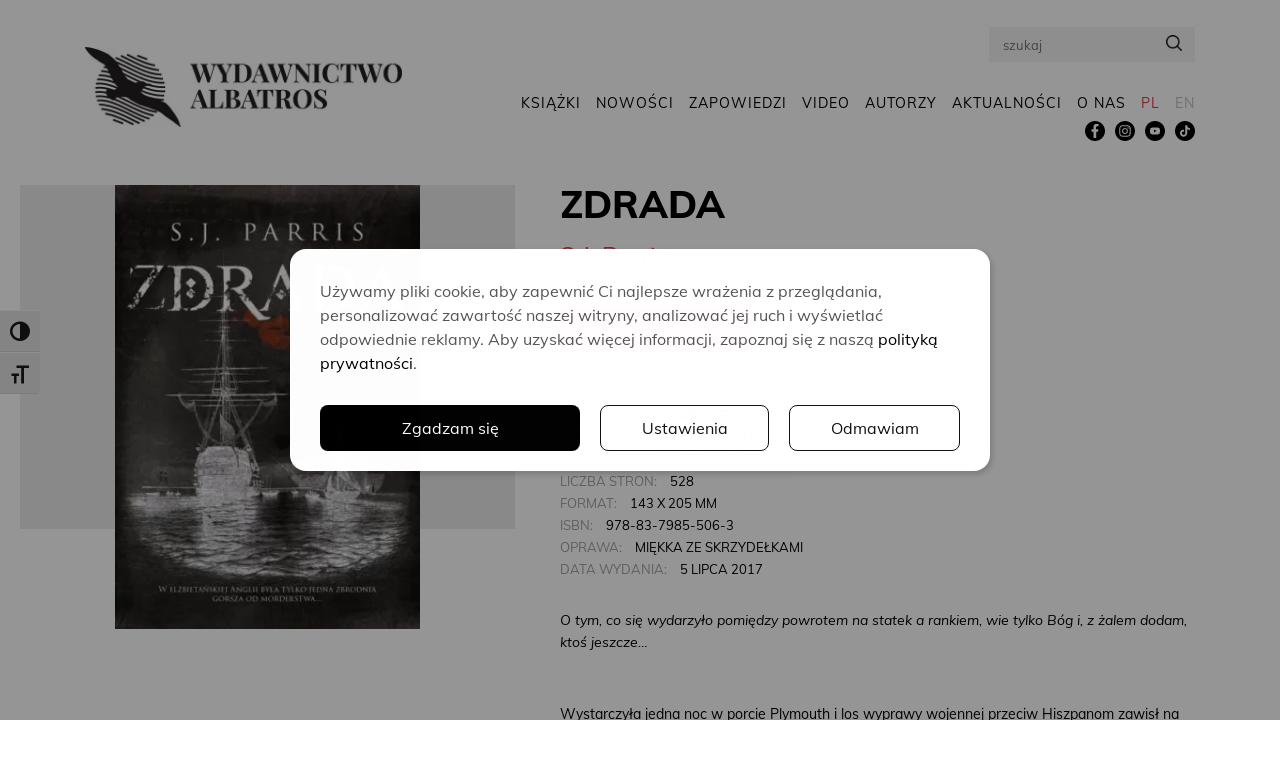

--- FILE ---
content_type: text/html; charset=UTF-8
request_url: https://www.wydawnictwoalbatros.com/ksiazki/zdrada/
body_size: 28520
content:

<!doctype html>
<html lang="pl-PL">
<head>
    <meta charset="UTF-8">
    <meta http-equiv="x-ua-compatible" content="ie=edge">
    <meta name="viewport" content="width=device-width, initial-scale=1, minimum-scale=1.0">

	<!--noptimize--><script id='fp_data_js' class="fupi_no_defer" type="text/javascript" data-no-defer="1" data-no-optimize="1" nowprocket>
			
			var FP = { 'fns' : {} },
				fp = {"loaded":[],"loading":[],"blocked_scripts":[],"waitlist":[],"actions":[],"observers":[],"tools":["ga41"],"vars":[],"notice":{"enabled":true,"display_notice":true,"priv_policy_update":1737551063,"blur_page":false,"scroll_lock":false,"hidden":[],"shown":[],"preselected_switches":[],"optin_switches":false,"privacy_url":"https:\/\/www.wydawnictwoalbatros.com\/polityka-prywatnosci\/","pp_id":3,"toggle_selector":".fupi_show_cookie_notice, .fp_show_cookie_notice","mode":"optin"},"main":{"track_current_user":true,"is_pro":false,"is_customizer":false,"debug":false,"url":"https:\/\/www.wydawnictwoalbatros.com\/wp-content\/plugins\/full-picture-analytics-cookie-notice\/","bot_list":"none","server_method":"rest","magic_keyword":"tracking"},"track":{"intersections":"-200px 0px -200px 0px","dblclck_time":300,"track_scroll_min":200,"track_scroll_time":5,"formsubm_trackdelay":3,"link_click_delay":false,"reset_timer_on_anchor":false,"track404":false,"redirect404_url":false,"use_mutation_observer":false},"ga41":{"id":"G-MDF4T8TQ1R","server_side":false}},
				fpdata = {"user":{"role":"Visitor","logged_in":false},"page_type":"Ksi\u0105\u017cka","content_id":648,"page_title":"ZDRADA","page_id":648,"published":"2018-12-12 11:14:41","author_name":"tszwed"};fpdata.timezone = Intl.DateTimeFormat().resolvedOptions().timeZone;
fp.notice.vars = {};

(function (FP) {

	'use strict';

	var d = document,
		w = window;

	FP.getUrlParamByName = (name, url = false ) => {
		if ( ! url ) {
            url = window.location.search;
        } else {
            url = url.split('?')[1];
			if ( ! url ) return null;
        };
		// var match = RegExp('[?&]' + name + '=([^&]*)').exec(url);
		// return match && decodeURIComponent(match[1].replace(/\+/g, ' '));
		const queryString = url,
			urlParams = new URLSearchParams(queryString);
		return urlParams.get(name);
	};

	// BROKEN LINK TRACKING + REDIRECT TO A CUSTOM 404 PAGE
	if( fp.track.track404 && fpdata.page_type == "404" && ! FP.getUrlParamByName("broken_link_location") ){
		const location = fp.track.redirect404_url ? new URL( fp.track.redirect404_url ) : window.location;
		window.location = location + ( location.search ? "&" : "?" ) + "broken_link_location=" + ( document.referrer || "direct_traffic_or_unknown" ) + "&broken_link=" + window.location;
	}

	FP.setCookie = (name, value, days = 0, mins = 0, path = "/") => {
		var expires = "";
		if ( days > 0 || mins > 0 ) {
			var date = new Date();
			if (days > 0) {
				date.setTime(date.getTime() + days * 24 * 60 * 60 * 1000);
			} else {
				date.setTime(date.getTime() + mins * 60 * 1000);
			}
			expires = "; expires=" + date.toGMTString();
		};
		d.cookie = name + "=" + value + expires + "; path=" + path + "; sameSite=strict";
	};

	FP.readCookie = name => {
		var nameEQ = name + "=";
		var ca = d.cookie.split(';');
		for (var i = 0; i < ca.length; i++) {
			var c = ca[i];
			while (c.charAt(0) == ' ') {c = c.substring(1, c.length);}
			if (c.indexOf(nameEQ) == 0) return c.substring(nameEQ.length, c.length);
		};
		return null;
	};

	FP.nl2Arr = nl => nl ? [].slice.call(nl) : false;

	FP.findID = (e, c) => {
        if ( c === null ) return null;
        if ( !e ) return false;
        c = c || document;
        return c.getElementById(e);
    };

	FP.findAll = (e, c) => {
		if ( c === null ) return [];
		if ( ! e ) return false;
		c = c || document;
		return FP.nl2Arr(c.querySelectorAll(e));
	};
	
	FP.loadScript = scr_id => {
		
		let temp_script = FP.findID( scr_id + '_temp' ),
			new_script = document.createElement('script');

		new_script.innerHTML = temp_script.innerHTML;
		temp_script.parentNode.insertBefore(new_script, temp_script.nextSibling);
		temp_script.remove();

		fp.loaded.push( scr_id );
		if ( fp.main.debug ) console.log("[FP] 3rd party script loaded: " + scr_id);
	};

	FP.getRandomStr = ()=>{
		return ( Math.random() + 1 ).toString(36).substring(2);
	};

	FP.deleteCookie = name => { FP.setCookie(name, "", -1); };

    FP.getInner = function (vals, splitter = ".") {
        
        let args = Array.isArray(vals) ? vals : vals.split(splitter).map( arg => arg.trim() ),
            obj = window[args.shift()];

        for (var i = 0; i < args.length; i++) {
            var prop = args[i];
            if (! obj || ! obj.hasOwnProperty(prop)) return false;
            obj = obj[prop];
        };

        return obj;
    };

	FP.runFn = ( fn_name, args_arr ) => {
			
		let fn = FP.getInner( fn_name, "." );
		
		if ( fn ) {
			args_arr ? fn( ...args_arr ) : fn();
		} else {
			fp.waitlist[fn_name] = typeof args_arr === 'undefined' ? [] : args_arr;
		};
	};

	FP.enqueueFn = ( fn_name ) => {
		let fn = FP.getInner( fn_name, "." );
		if ( fp.waitlist[fn_name] ) fn( ...fp.waitlist[fn_name] );
	}

	FP.getScript = ( url, cb, attrs, type = 'script', fallback = false ) => {

		attrs = attrs || false;
		var s = "";

		if ( type == "img" ) {
			s = d.createElement('img');
			s.src = url;
		} else if ( type == "link" ) {
			s = d.createElement('link');
			s.href = url;
		} else {
			s = d.createElement('script')
			s.src = url;
			s.type = 'application/javascript';
		}

		s.onerror = ()=>{ 
			if ( fallback ) FP.getScript( fallback, cb, attrs, type );
		};

		if (attrs) {
			for (var key in attrs) {
				if ( key !== "/" ) s.setAttribute(key, attrs[key]);
			}
		}

		d.getElementsByTagName("head")[0].appendChild(s);
		if (cb) s.onload = cb;
	};

	FP.sendEvt = (evt_name, details_a) => {
        var details = details_a ? { 'detail' : details_a } : {},
            fp_event = new CustomEvent( evt_name, details );
        document.dispatchEvent(fp_event);
    };

	FP.prepareProduct = ( type, id, data ) => {
		
		if ( type !== "cart_item" ) fpdata.woo.products[id] = fpdata.woo.products[id] ? { ...fpdata.woo.products[id], ...data } : data;
		
		if ( type == 'single' || type == 'teaser' ) {

			// prepare products after all load
			if ( fp.vars.wooImpressTimeout ) clearTimeout( fp.vars.wooImpressTimeout );
			fp.vars.wooImpressTimeout = setTimeout( () => FP.runFn( "FP.fns.prepare_teaser_and_single" ), 200 );
		}
    };

	// Change the value of track_current_user to true if there is a cookie "fp_track_me"
	let track_me = FP.readCookie('fp_track_me');
	if ( track_me ) {
		fp.main.track_current_user = true;
	};

	// CHECK FOR BOT TRAFFIC
	// -- modified version of https://stackoverflow.com/a/65563155/7702522
	
	// BOT CHECK (instant)
	fpdata.is_robot = (() => {
		
		// SMALL list
		if ( fp.main.bot_list == "basic" ) {
			
			const robots = new RegExp([/bot/,/spider/,/crawl/,/APIs-Google/,/AdsBot/,/Googlebot/,/mediapartners/,/Google Favicon/,/FeedFetcher/,/Google-Read-Aloud/,/googleweblight/,/bingbot/,/yandex/,/baidu/,/duckduck/,/Yahoo Link Preview/,/ia_archiver/,/facebookexternalhit/,/pinterest\.combot/,/redditbot/,/slackbot/,/Twitterbot/,/WhatsApp/,/S[eE][mM]rushBot/].map((r) => r.source).join("|"),"i");

			return robots.test(navigator.userAgent);

		// BIG list
		} else if ( fp.main.bot_list == "big" ) {

			const robots = new RegExp([
				/Googlebot/, /AdsBot/, /Feedfetcher-Google/, /Mediapartners-Google/, /Mediapartners/, /APIs-Google/, 
				/Google-InspectionTool/, /Storebot-Google/, /GoogleOther/, /bingbot/, /Slurp/, /wget/, /LinkedInBot/, 
				/Python-urllib/, /python-requests/, /aiohttp/, /httpx/, /libwww-perl/, /httpunit/, /Nutch/, 
				/Go-http-client/, /phpcrawl/, /msnbot/, /jyxobot/, /FAST-WebCrawler/, /FAST Enterprise Crawler/, 
				/BIGLOTRON/, /Teoma/, /convera/, /seekbot/, /Gigabot/, /Gigablast/, /exabot/, /ia_archiver/, 
				/GingerCrawler/, /webmon/, /HTTrack/, /grub\.org/, /UsineNouvelleCrawler/, /antibot/, 
				/netresearchserver/, /speedy/, /fluffy/, /findlink/, /msrbot/, /panscient/, /yacybot/, /AISearchBot/, 
				/ips-agent/, /tagoobot/, /MJ12bot/, /woriobot/, /yanga/, /buzzbot/, /mlbot/, /yandex\.combots/, 
				/purebot/, /Linguee Bot/, /CyberPatrol/, /voilabot/, /Baiduspider/, /citeseerxbot/, /spbot/, 
				/twengabot/, /postrank/, /Turnitin/, /scribdbot/, /page2rss/, /sitebot/, /linkdex/, /Adidxbot/, 
				/ezooms/, /dotbot/, /Mail\.RU_Bot/, /discobot/, /heritrix/, /findthatfile/, /europarchive\.org/, 
				/NerdByNature\.Bot/, /sistrix crawler/, /Ahrefs/, /fuelbot/, /CrunchBot/, /IndeedBot/, 
				/mappydata/, /woobot/, /ZoominfoBot/, /PrivacyAwareBot/, /Multiviewbot/, /SWIMGBot/, /Grobbot/, 
				/eright/, /Apercite/, /semanticbot/, /Aboundex/, /domaincrawler/, /wbsearchbot/, /summify/, /CCBot/, 
				/edisterbot/, /SeznamBot/, /ec2linkfinder/, /gslfbot/, /aiHitBot/, /intelium_bot/, 
				/facebookexternalhit/, /Yeti/, /RetrevoPageAnalyzer/, /lb-spider/, /Sogou/, /lssbot/, /careerbot/, 
				/wotbox/, /wocbot/, /ichiro/, /DuckDuckBot/, /lssrocketcrawler/, /drupact/, /webcompanycrawler/, 
				/acoonbot/, /openindexspider/, /gnam gnam spider/, /web-archive-net\.com\.bot/, /backlinkcrawler/, 
				/coccoc/, /integromedb/, /content crawler spider/, /toplistbot/, /it2media-domain-crawler/, 
				/ip-web-crawler\.com/, /siteexplorer\.info/, /elisabot/, /proximic/, /changedetection/, /arabot/, 
				/WeSEE:Search/, /niki-bot/, /CrystalSemanticsBot/, /rogerbot/, /360Spider/, /psbot/, 
				/InterfaxScanBot/, /CC Metadata Scaper/, /g00g1e\.net/, /GrapeshotCrawler/, /urlappendbot/, 
				/brainobot/, /fr-crawler/, /binlar/, /SimpleCrawler/, /Twitterbot/, /cXensebot/, /smtbot/, 
				/bnf\.fr_bot/, /A6-Indexer/, /ADmantX/, /Facebot/, /OrangeBot/, /memorybot/, /AdvBot/, 
				/MegaIndex/, /SemanticScholarBot/, /ltx71/, /nerdybot/, /xovibot/, /BUbiNG/, /Qwantify/, 
				/archive\.org_bot/, /Applebot/, /TweetmemeBot/, /crawler4j/, /findxbot/, /SemrushBot/, 
				/yoozBot/, /lipperhey/, /Y!J/, /Domain Re-Animator Bot/, /AddThis/, /Screaming Frog SEO Spider/, 
				/MetaURI/, /Scrapy/, /Livelapbot/, /OpenHoseBot/, /CapsuleChecker/, /collection@infegy\.com/, 
				/IstellaBot/, /DeuSu/, /betaBot/, /Cliqzbot/, /MojeekBot/, /netEstate NE Crawler/, 
				/SafeSearch microdata crawler/, /Gluten Free Crawler/, /Sonic/, /Sysomos/, /Trove/, /deadlinkchecker/, 
				/Slack-ImgProxy/, /Embedly/, /RankActiveLinkBot/, /iskanie/, /SafeDNSBot/, /SkypeUriPreview/, 
				/Veoozbot/, /Slackbot/, /redditbot/, /datagnionbot/, /Google-Adwords-Instant/, /adbeat_bot/, 
				/WhatsApp/, /contxbot/, /pinterest\.combot/, /electricmonk/, /GarlikCrawler/, /BingPreview/, 
				/vebidoobot/, /FemtosearchBot/, /Yahoo Link Preview/, /MetaJobBot/, /DomainStatsBot/, /mindUpBot/, 
				/Daum/, /Jugendschutzprogramm-Crawler/, /Xenu Link Sleuth/, /Pcore-HTTP/, /moatbot/, /KosmioBot/, 
				/pingdom/, /AppInsights/, /PhantomJS/, /Gowikibot/, /PiplBot/, /Discordbot/, /TelegramBot/, 
				/Jetslide/, /newsharecounts/, /James BOT/, /Barkrowler/, /TinEye/, /SocialRankIOBot/, 
				/trendictionbot/, /Ocarinabot/, /epicbot/, /Primalbot/, /DuckDuckGo-Favicons-Bot/, /GnowitNewsbot/, 
				/Leikibot/, /LinkArchiver/, /YaK/, /PaperLiBot/, /Digg Deeper/, /dcrawl/, /Snacktory/, /AndersPinkBot/, 
				/Fyrebot/, /EveryoneSocialBot/, /Mediatoolkitbot/, /Luminator-robots/, /ExtLinksBot/, /SurveyBot/, 
				/NING/, /okhttp/, /Nuzzel/, /omgili/, /PocketParser/, /YisouSpider/, /um-LN/, /ToutiaoSpider/, 
				/MuckRack/, /Jamie's Spider/, /AHC/, /NetcraftSurveyAgent/, /Laserlikebot/, /^Apache-HttpClient/, 
				/AppEngine-Google/, /Jetty/, /Upflow/, /Thinklab/, /Traackr\.com/, /Twurly/, /Mastodon/, /http_get/, 
				/DnyzBot/, /botify/, /007ac9 Crawler/, /BehloolBot/, /BrandVerity/, /check_http/, /BDCbot/, 
				/ZumBot/, /EZID/, /ICC-Crawler/, /ArchiveBot/, /^LCC /, /filterdb\.iss\.netcrawler/, /BLP_bbot/, 
				/BomboraBot/, /Buck/, /Companybook-Crawler/, /Genieo/, /magpie-crawler/, /MeltwaterNews/,
				/Moreover/,/newspaper/,/ScoutJet/,/sentry/,/StorygizeBot/,/UptimeRobot/,/OutclicksBot/,
				/seoscanners/,/Hatena/,/Google Web Preview/,/MauiBot/,/AlphaBot/,/SBL-BOT/,/IAS crawler/,
				/adscanner/,/Netvibes/,/acapbot/,/Baidu-YunGuanCe/,/bitlybot/,/blogmuraBot/,/Bot\.AraTurka\.com/,
				/bot-pge\.chlooe\.com/,/BoxcarBot/,/BTWebClient/,/ContextAd Bot/,/Digincore bot/,/Disqus/,/Feedly/,
				/Fetch/,/Fever/,/Flamingo_SearchEngine/,/FlipboardProxy/,/g2reader-bot/,/G2 Web Services/,/imrbot/,
				/K7MLWCBot/,/Kemvibot/,/Landau-Media-Spider/,/linkapediabot/,/vkShare/,/Siteimprove\.com/,/BLEXBot/,
				/DareBoost/,/ZuperlistBot/,/Miniflux/,/Feedspot/,/Diffbot/,/SEOkicks/,/tracemyfile/,/Nimbostratus-Bot/,
				/zgrab/,/PR-CY\.RU/,/AdsTxtCrawler/,/Datafeedwatch/,/Zabbix/,/TangibleeBot/,/google-xrawler/,/axios/,
				/Amazon CloudFront/,/Pulsepoint/,/CloudFlare-AlwaysOnline/,/Google-Structured-Data-Testing-Tool/,
				/WordupInfoSearch/,/WebDataStats/,/HttpUrlConnection/,/Seekport Crawler/,/ZoomBot/,/VelenPublicWebCrawler/,
				/MoodleBot/,/jpg-newsbot/,/outbrain/,/W3C_Validator/,/Validator\.nu/,/W3C-checklink/,/W3C-mobileOK/,
				/W3C_I18n-Checker/,/FeedValidator/,/W3C_CSS_Validator/,/W3C_Unicorn/,/Google-PhysicalWeb/,/Blackboard/,
				/ICBot/,/BazQux/,/Twingly/,/Rivva/,/Experibot/,/awesomecrawler/,/Dataprovider\.com/,/GroupHigh/,
				/theoldreader\.com/,/AnyEvent/,/Uptimebot\.org/,/Nmap Scripting Engine/,/2ip\.ru/,/Clickagy/,
				/Caliperbot/,/MBCrawler/,/online-webceo-bot/,/B2B Bot/,/AddSearchBot/,/Google Favicon/,/HubSpot/,
				/Chrome-Lighthouse/,/HeadlessChrome/,/CheckMarkNetwork/,/www\.uptime\.com/,/Streamline3Bot/,/serpstatbot/,
				/MixnodeCache/,/^curl/,/SimpleScraper/,/RSSingBot/,/Jooblebot/,/fedoraplanet/,/Friendica/,/NextCloud/,
				/Tiny Tiny RSS/,/RegionStuttgartBot/,/Bytespider/,/Datanyze/,/Google-Site-Verification/,/TrendsmapResolver/,
				/tweetedtimes/,/NTENTbot/,/Gwene/,/SimplePie/,/SearchAtlas/,/Superfeedr/,/feedbot/,/UT-Dorkbot/,/Amazonbot/,
				/SerendeputyBot/,/Eyeotabot/,/officestorebot/,/Neticle Crawler/,/SurdotlyBot/,/LinkisBot/,/AwarioSmartBot/,
				/AwarioRssBot/,/RyteBot/,/FreeWebMonitoring SiteChecker/,/AspiegelBot/,/NAVER Blog Rssbot/,/zenback bot/,
				/SentiBot/,/Domains Project/,/Pandalytics/,/VKRobot/,/bidswitchbot/,/tigerbot/,/NIXStatsbot/,/Atom Feed Robot/,
				/curebot/,/PagePeeker/,/Vigil/,/rssbot/,/startmebot/,/JobboerseBot/,/seewithkids/,/NINJA bot/,/Cutbot/,
				/BublupBot/,/BrandONbot/,/RidderBot/,/Taboolabot/,/Dubbotbot/,/FindITAnswersbot/,/infoobot/,/Refindbot/,
				/BlogTraffic\d\.\d+ Feed-Fetcher/,/SeobilityBot/,/Cincraw/,/Dragonbot/,/VoluumDSP-content-bot/,/FreshRSS/,
				/BitBot/,/^PHP-Curl-Class/,/Google-Certificates-Bridge/,/centurybot/,/Viber/,/e\.ventures Investment Crawler/,
				/evc-batch/,/PetalBot/,/virustotal/,/(^| )PTST/,/minicrawler/,/Cookiebot/,/trovitBot/,/seostar\.co/,/IonCrawl/,
				/Uptime-Kuma/,/SeekportBot/,/FreshpingBot/,/Feedbin/,/CriteoBot/,/Snap URL Preview Service/,/Better Uptime Bot/,
				/RuxitSynthetic/,/Google-Read-Aloud/,/ValveSteam/,/OdklBot/,/GPTBot/,/ChatGPT-User/,/YandexRenderResourcesBot/,
				/LightspeedSystemsCrawler/,/ev-crawler/,/BitSightBot/,/woorankreview/,/Google-Safety/,/AwarioBot/,/DataForSeoBot/,
				/Linespider/,/WellKnownBot/,/A Patent Crawler/,/StractBot/,/search\.marginalia\.nu/,/YouBot/,/Nicecrawler/,/Neevabot/,
				/BrightEdge Crawler/,/SiteCheckerBotCrawler/,/TombaPublicWebCrawler/,/CrawlyProjectCrawler/,/KomodiaBot/,/KStandBot/,
				/CISPA Webcrawler/,/MTRobot/,/hyscore\.io/,/AlexandriaOrgBot/,/2ip bot/,/Yellowbrandprotectionbot/,/SEOlizer/,
				/vuhuvBot/,/INETDEX-BOT/,/Synapse/,/t3versionsBot/,/deepnoc/,/Cocolyzebot/,/hypestat/,/ReverseEngineeringBot/,
				/sempi\.tech/,/Iframely/,/MetaInspector/,/node-fetch/,/lkxscan/,/python-opengraph/,/OpenGraphCheck/,
				/developers\.google\.com\+websnippet/,/SenutoBot/,/MaCoCu/,/NewsBlur/,/inoreader/,/NetSystemsResearch/,/PageThing/,
				/WordPress/,/PhxBot/,/ImagesiftBot/,/Expanse/,/InternetMeasurement/,/^BW/,/GeedoBot/,/Audisto Crawler/,
				/PerplexityBot/,/claudebot/,/Monsidobot/,/GroupMeBot/].map((r) => r.source).join("|"),"i");

				return robots.test(navigator.userAgent);

		} else {
			return false;
		};
	})();

	// GENERATE A RANDOM STRING FOR VARIOUS USES
	fp.random = FP.getRandomStr(7);

	// SET INITIAL GTAG, GTM AND MS ADS STUFF

	// First, we set the dataLayers for GA, GAds and MS Ads

	window.dataLayer = window.dataLayer || [];
	window.gtag = function(){window.dataLayer.push(arguments);}
	window.uetq = window.uetq || [];
	
	// next, we set a separate GTM DataLayer if it has DL Protection enabled

	if ( fp.gtm ) {
		fp.gtm.datalayer = ! fp.gtm.datalayer || fp.gtm.datalayer == "default" ? "dataLayer" : "fupi_dataLayer";
		if ( fp.gtm.datalayer == "fupi_dataLayer" ){
			window[fp.gtm.datalayer] = window[fp.gtm.datalayer] || [];
			window.fupi_gtm_gtag = function(){window[fp.gtm.datalayer].push(arguments);} // gtag used for consents
		}
	};

	// UPDATE COOKIE DATA - fupi_cookies and fpdata.cookies

	let magic_keyw = FP.getUrlParamByName( fp.main.magic_keyword ),
		ga4_debug = FP.getUrlParamByName("ga4_debug"),
		cookies = FP.readCookie('fp_cookie');
	
	cookies = cookies ? JSON.parse(cookies) : false;

	fpdata.cookies = false;

	if ( magic_keyw && magic_keyw == 'off' ){

		var updated_cookies = { 'stats' : false, 'personalisation' : false, 'marketing' : false, 'disabled' : true };

		fp.main.track_current_user = false;
		FP.setCookie('fp_cookie', JSON.stringify(updated_cookies), 7300 );
		fpdata.cookies = updated_cookies;

	} else if ( ga4_debug ){

		if ( ga4_debug == 'on' ) {
			
			var updated_cookies = { 'stats' : true, 'personalisation' : true, 'marketing' : true, 'disabled' : false, 'ga4_debug' : 'on' };
	
			if ( cookies && cookies.pp_pub ) updated_cookies.pp_pub = cookies.pp_pub;
			if ( cookies && cookies.tools ) updated_cookies.tools = cookies.tools;
	
			FP.setCookie('fp_cookie', JSON.stringify(updated_cookies), 7300 );
			fpdata.cookies = updated_cookies;

		} else if ( ga4_debug == 'off' ) {
			var updated_cookies = { 'stats' : true, 'personalisation' : true, 'marketing' : true, 'disabled' : false };
	
			if ( cookies && cookies.pp_pub ) updated_cookies.pp_pub = cookies.pp_pub;
			if ( cookies && cookies.tools ) updated_cookies.tools = cookies.tools;
	
			FP.setCookie('fp_cookie', JSON.stringify(updated_cookies), 7300 );
			fpdata.cookies = updated_cookies;
		}

	} else if ( FP.getUrlParamByName("reset_cookies") || ( magic_keyw && ( magic_keyw == 'reset' || magic_keyw == 'on' ) ) ){

		FP.deleteCookie('fp_cookie');

	} else {

		var changed = false;

		if ( cookies ) {
			if ( cookies.disabled ) {

				var updated_cookies = { 'stats' : false, 'personalisation' : false, 'marketing' : false, 'disabled' : true };
				
				fp.main.track_current_user = false;
				FP.setCookie('fp_cookie', JSON.stringify(updated_cookies), 7300 );
				fpdata.cookies = updated_cookies;

			} else if ( fp.notice ) {

				// ask for consent again

				if ( ! fp.notice.dont_ask_again ) {

					if ( fp.notice.priv_policy_update ) {
						if ( ! cookies.pp_pub || cookies.pp_pub != fp.notice.priv_policy_update ) changed = true;
					}
					
					if ( fp.tools ){
						if ( ! cookies.tools || ! fp.tools.every( id => cookies.tools.includes(id) ) ) changed = true;
					}
				}
		
				if ( changed ) {
					FP.deleteCookie('fp_cookie');
				} else {
					fpdata.cookies = cookies;
					if ( fpdata.cookies.disabled ) fp.main.track_current_user = false;
				}
			}
		}
	}

	//
	// CONSENT BANNER 
	//
	
	if ( fp.main.track_current_user && ! fp.main.is_customizer && fp.notice.enabled && ! fpdata.cookies && fp.notice.display_notice ) {
		
		// BLUR BACKGROUND
		if ( fp.notice.blur_page ) {
			document.getElementsByTagName( 'html' )[0].classList.add('fupi_blur');
		}
		
		// LOCK PAGESCROLL
		if ( fp.notice.scroll_lock ) {
			document.getElementsByTagName( 'html' )[0].classList.add('fupi_scroll_lock');
		}
	}

	FP.updateConsents = () => {

		if ( fp.vars.use_other_cmp ) return;

		if ( fp.main.debug ) console.log('[FP] Updating consents');
		
		// if the user made a choice in the past
		if ( fpdata.cookies ){
			fpdata.consents = {
				'can_track_stats' : fpdata.cookies.stats || false,
				'can_track_pers' : fpdata.cookies.personalisation || false,
				'can_track_market' : fpdata.cookies.marketing || false,
			};

		// if no choice was made in the past
		} else {
			
			// deny all if consent banner is in optin mode
			if ( fp.notice.enabled && fp.notice.mode == "optin" ) {
				fpdata.consents = {
					'can_track_stats' : false,
					'can_track_pers' : false,
					'can_track_market' : false,
				}
			
			// agree to all if consent banner is disabled or we are in optout or notification mode
			} else {
			 	fpdata.consents = {
					'can_track_stats' : true,
					'can_track_pers' : true,
					'can_track_market' : true,
				}
			}
		}

		if ( ! fp.main.is_customizer ) {

			// set MS Ads consent
			
			window.uetq.push( "consent", "default", {
				"ad_storage": "denied"
			});
			
			if ( fpdata.cookies ){
				if ( fpdata.cookies.stats && fpdata.cookies.marketing ) {
					window.uetq.push( "consent", "update", {
						"ad_storage": "granted"
					});
				}
			} else {
				if ( ! ( fp.notice.enabled && fp.notice.mode == "optin" ) ) {
					window.uetq.push( "consent", "update", {
						"ad_storage": "granted"
					});
				}
			}
			
			// Set GTAG consents

			["gtag", "fupi_gtm_gtag"].forEach( tag_name => {

				if ( tag_name == "fupi_gtm_gtag" && ! window.fupi_gtm_gtag ) return;

				// set defaults to denied

				window[tag_name]("consent", "default", {
					"ad_storage": "denied",
					"ad_user_data" : "denied",
					"ad_personalization" : "denied",
					"analytics_storage": "denied",
					"personalization_storage": "denied",
					"functionality_storage": "denied",
					"security_storage": "granted",
				});

				// update if the user made a choice in the past
				if ( fpdata.cookies ){
					
					window[tag_name]("consent", "update", {
						"ad_storage": fpdata.cookies.marketing ? "granted" : "denied",
						"ad_user_data" : fpdata.cookies.marketing ? "granted" : "denied",
						"ad_personalization" : fpdata.cookies.marketing ? "granted" : "denied",
						"analytics_storage": fpdata.cookies.stats ? "granted" : "denied",
						"personalization_storage": fpdata.cookies.personalisation ? "granted" : "denied",
						"functionality_storage": fpdata.cookies.personalisation ? "granted" : "denied",
						"security_storage": "granted",
					});
					
					if ( fp.main.debug ) console.log("[FP] Google consents set to user choices");
				
				// if no choice was made in the past
				} else {
					
					// agree to all if consent banner is disabled or is in optout or notification mode
					if ( ! ( fp.notice.enabled && fp.notice.mode == "optin" ) ) {
						
						window[tag_name]("consent", "update", {
							"ad_storage": "granted",
							"ad_user_data" : "granted",
							"ad_personalization" : "granted",
							"analytics_storage": "granted",
							"personalization_storage": "granted",
							"functionality_storage": "granted",
							"security_storage": "granted",
						});
					
						if ( fp.main.debug ) console.log("[FP] All Google consents granted");
					};
				}
			} );
			
			// we set URL Passthrough for standard GTAG
			if ( fp?.gtag?.url_passthrough && fp.notice.enabled && ( fp.notice.mode == "optin" || fp.notice.mode == "optout" ) ) {
				window.gtag("set", "url_passthrough", true);
			};
		}
    }
	
	let uses_geo = false;

	FP.postToServer = ( event_data_a, cb = false ) => {

		if ( fpdata.is_robot ) return;
		if ( fp.main.debug ) console.log( "[FP] Posting to server", event_data_a );

		let fetch_url = fp.main.server_method == "rest" ? "/index.php?rest_route=/fupi/v1/sender" : "/wp-admin/admin-ajax.php?action=fupi_ajax";

		if ( fp.main.debug || event_data_a[0][0] == 'cdb') {
		
			fetch( fetch_url, {
				method: "POST",
				body: JSON.stringify( event_data_a ),
				credentials: 'same-origin',
				headers: {
					"Content-type": "application/json; charset=UTF-8",
					// "X-WP-Nonce": fp_nonce
				}
			})
			.then((response) => response.json())
			.then((json) => {
				if ( cb ) { 
					cb(json);
				} else {
					console.log( "[FP] Server response", json);
				}
			});

		} else {

			fetch( fetch_url, {
				method: "POST",
				credentials: 'same-origin',
				body: JSON.stringify( event_data_a ),
				headers: {
					"Content-type": "application/json; charset=UTF-8",
					// "X-WP-Nonce": fp_nonce
				}
			});
		}
	};

	if ( ! uses_geo ) {
		fpdata.country = 'unknown';
		FP.updateConsents();
		fp.ready = true;
	}

})(FP);</script><!--/noptimize--><meta name='robots' content='index, follow, max-image-preview:large, max-snippet:-1, max-video-preview:-1' />

	<!-- This site is optimized with the Yoast SEO plugin v26.7 - https://yoast.com/wordpress/plugins/seo/ -->
	<title>ZDRADA - S.J. Parris - Wydawnictwo Albatros</title>
	<link rel="canonical" href="https://www.wydawnictwoalbatros.com/ksiazki/zdrada/" />
	<meta property="og:locale" content="pl_PL" />
	<meta property="og:type" content="article" />
	<meta property="og:title" content="ZDRADA - S.J. Parris - Wydawnictwo Albatros" />
	<meta property="og:description" content="O tym, co się wydarzyło pomiędzy powrotem na statek a rankiem, wie tylko Bóg… i ktoś jeszcze…" />
	<meta property="og:url" content="https://www.wydawnictwoalbatros.com/ksiazki/zdrada/" />
	<meta property="og:site_name" content="Wydawnictwo Albatros" />
	<meta property="article:modified_time" content="2019-01-04T17:51:26+00:00" />
	<meta name="twitter:card" content="summary_large_image" />
	<meta name="twitter:label1" content="Szacowany czas czytania" />
	<meta name="twitter:data1" content="1 minuta" />
	<script type="application/ld+json" class="yoast-schema-graph">{"@context":"https://schema.org","@graph":[{"@type":"WebPage","@id":"https://www.wydawnictwoalbatros.com/ksiazki/zdrada/","url":"https://www.wydawnictwoalbatros.com/ksiazki/zdrada/","name":"ZDRADA - S.J. Parris - Wydawnictwo Albatros","isPartOf":{"@id":"https://www.wydawnictwoalbatros.com/#website"},"datePublished":"2018-12-12T10:14:41+00:00","dateModified":"2019-01-04T17:51:26+00:00","breadcrumb":{"@id":"https://www.wydawnictwoalbatros.com/ksiazki/zdrada/#breadcrumb"},"inLanguage":"pl-PL","potentialAction":[{"@type":"ReadAction","target":["https://www.wydawnictwoalbatros.com/ksiazki/zdrada/"]}]},{"@type":"BreadcrumbList","@id":"https://www.wydawnictwoalbatros.com/ksiazki/zdrada/#breadcrumb","itemListElement":[{"@type":"ListItem","position":1,"name":"Home","item":"https://www.wydawnictwoalbatros.com/"},{"@type":"ListItem","position":2,"name":"Książki","item":"https://www.wydawnictwoalbatros.com/ksiazki/"},{"@type":"ListItem","position":3,"name":"ZDRADA"}]},{"@type":"WebSite","@id":"https://www.wydawnictwoalbatros.com/#website","url":"https://www.wydawnictwoalbatros.com/","name":"Wydawnictwo Albatros","description":"miłośnicy książek pełni pasji","potentialAction":[{"@type":"SearchAction","target":{"@type":"EntryPoint","urlTemplate":"https://www.wydawnictwoalbatros.com/?s={search_term_string}"},"query-input":{"@type":"PropertyValueSpecification","valueRequired":true,"valueName":"search_term_string"}}],"inLanguage":"pl-PL"}]}</script>
	<!-- / Yoast SEO plugin. -->



<link rel="alternate" type="application/rss+xml" title="Wydawnictwo Albatros &raquo; Kanał z wpisami" href="https://www.wydawnictwoalbatros.com/feed/" />
<link rel="alternate" title="oEmbed (JSON)" type="application/json+oembed" href="https://www.wydawnictwoalbatros.com/wp-json/oembed/1.0/embed?url=https%3A%2F%2Fwww.wydawnictwoalbatros.com%2Fksiazki%2Fzdrada%2F" />
<link rel="alternate" title="oEmbed (XML)" type="text/xml+oembed" href="https://www.wydawnictwoalbatros.com/wp-json/oembed/1.0/embed?url=https%3A%2F%2Fwww.wydawnictwoalbatros.com%2Fksiazki%2Fzdrada%2F&#038;format=xml" />
<meta content="Custom Theme v." name="generator"/><link rel='stylesheet' id='sbi_styles-css' href='https://www.wydawnictwoalbatros.com/wp-content/plugins/instagram-feed/css/sbi-styles.min.css?ver=6.10.0' type='text/css' media='all' />
<style id='wp-emoji-styles-inline-css' type='text/css'>

	img.wp-smiley, img.emoji {
		display: inline !important;
		border: none !important;
		box-shadow: none !important;
		height: 1em !important;
		width: 1em !important;
		margin: 0 0.07em !important;
		vertical-align: -0.1em !important;
		background: none !important;
		padding: 0 !important;
	}
/*# sourceURL=wp-emoji-styles-inline-css */
</style>
<link rel='stylesheet' id='wp-block-library-css' href='https://www.wydawnictwoalbatros.com/wp-includes/css/dist/block-library/style.min.css?ver=6.9' type='text/css' media='all' />
<style id='global-styles-inline-css' type='text/css'>
:root{--wp--preset--aspect-ratio--square: 1;--wp--preset--aspect-ratio--4-3: 4/3;--wp--preset--aspect-ratio--3-4: 3/4;--wp--preset--aspect-ratio--3-2: 3/2;--wp--preset--aspect-ratio--2-3: 2/3;--wp--preset--aspect-ratio--16-9: 16/9;--wp--preset--aspect-ratio--9-16: 9/16;--wp--preset--color--black: #000000;--wp--preset--color--cyan-bluish-gray: #abb8c3;--wp--preset--color--white: #ffffff;--wp--preset--color--pale-pink: #f78da7;--wp--preset--color--vivid-red: #cf2e2e;--wp--preset--color--luminous-vivid-orange: #ff6900;--wp--preset--color--luminous-vivid-amber: #fcb900;--wp--preset--color--light-green-cyan: #7bdcb5;--wp--preset--color--vivid-green-cyan: #00d084;--wp--preset--color--pale-cyan-blue: #8ed1fc;--wp--preset--color--vivid-cyan-blue: #0693e3;--wp--preset--color--vivid-purple: #9b51e0;--wp--preset--gradient--vivid-cyan-blue-to-vivid-purple: linear-gradient(135deg,rgb(6,147,227) 0%,rgb(155,81,224) 100%);--wp--preset--gradient--light-green-cyan-to-vivid-green-cyan: linear-gradient(135deg,rgb(122,220,180) 0%,rgb(0,208,130) 100%);--wp--preset--gradient--luminous-vivid-amber-to-luminous-vivid-orange: linear-gradient(135deg,rgb(252,185,0) 0%,rgb(255,105,0) 100%);--wp--preset--gradient--luminous-vivid-orange-to-vivid-red: linear-gradient(135deg,rgb(255,105,0) 0%,rgb(207,46,46) 100%);--wp--preset--gradient--very-light-gray-to-cyan-bluish-gray: linear-gradient(135deg,rgb(238,238,238) 0%,rgb(169,184,195) 100%);--wp--preset--gradient--cool-to-warm-spectrum: linear-gradient(135deg,rgb(74,234,220) 0%,rgb(151,120,209) 20%,rgb(207,42,186) 40%,rgb(238,44,130) 60%,rgb(251,105,98) 80%,rgb(254,248,76) 100%);--wp--preset--gradient--blush-light-purple: linear-gradient(135deg,rgb(255,206,236) 0%,rgb(152,150,240) 100%);--wp--preset--gradient--blush-bordeaux: linear-gradient(135deg,rgb(254,205,165) 0%,rgb(254,45,45) 50%,rgb(107,0,62) 100%);--wp--preset--gradient--luminous-dusk: linear-gradient(135deg,rgb(255,203,112) 0%,rgb(199,81,192) 50%,rgb(65,88,208) 100%);--wp--preset--gradient--pale-ocean: linear-gradient(135deg,rgb(255,245,203) 0%,rgb(182,227,212) 50%,rgb(51,167,181) 100%);--wp--preset--gradient--electric-grass: linear-gradient(135deg,rgb(202,248,128) 0%,rgb(113,206,126) 100%);--wp--preset--gradient--midnight: linear-gradient(135deg,rgb(2,3,129) 0%,rgb(40,116,252) 100%);--wp--preset--font-size--small: 13px;--wp--preset--font-size--medium: 20px;--wp--preset--font-size--large: 36px;--wp--preset--font-size--x-large: 42px;--wp--preset--spacing--20: 0.44rem;--wp--preset--spacing--30: 0.67rem;--wp--preset--spacing--40: 1rem;--wp--preset--spacing--50: 1.5rem;--wp--preset--spacing--60: 2.25rem;--wp--preset--spacing--70: 3.38rem;--wp--preset--spacing--80: 5.06rem;--wp--preset--shadow--natural: 6px 6px 9px rgba(0, 0, 0, 0.2);--wp--preset--shadow--deep: 12px 12px 50px rgba(0, 0, 0, 0.4);--wp--preset--shadow--sharp: 6px 6px 0px rgba(0, 0, 0, 0.2);--wp--preset--shadow--outlined: 6px 6px 0px -3px rgb(255, 255, 255), 6px 6px rgb(0, 0, 0);--wp--preset--shadow--crisp: 6px 6px 0px rgb(0, 0, 0);}:root { --wp--style--global--content-size: 823px;--wp--style--global--wide-size: 1080px; }:where(body) { margin: 0; }.wp-site-blocks > .alignleft { float: left; margin-right: 2em; }.wp-site-blocks > .alignright { float: right; margin-left: 2em; }.wp-site-blocks > .aligncenter { justify-content: center; margin-left: auto; margin-right: auto; }:where(.is-layout-flex){gap: 0.5em;}:where(.is-layout-grid){gap: 0.5em;}.is-layout-flow > .alignleft{float: left;margin-inline-start: 0;margin-inline-end: 2em;}.is-layout-flow > .alignright{float: right;margin-inline-start: 2em;margin-inline-end: 0;}.is-layout-flow > .aligncenter{margin-left: auto !important;margin-right: auto !important;}.is-layout-constrained > .alignleft{float: left;margin-inline-start: 0;margin-inline-end: 2em;}.is-layout-constrained > .alignright{float: right;margin-inline-start: 2em;margin-inline-end: 0;}.is-layout-constrained > .aligncenter{margin-left: auto !important;margin-right: auto !important;}.is-layout-constrained > :where(:not(.alignleft):not(.alignright):not(.alignfull)){max-width: var(--wp--style--global--content-size);margin-left: auto !important;margin-right: auto !important;}.is-layout-constrained > .alignwide{max-width: var(--wp--style--global--wide-size);}body .is-layout-flex{display: flex;}.is-layout-flex{flex-wrap: wrap;align-items: center;}.is-layout-flex > :is(*, div){margin: 0;}body .is-layout-grid{display: grid;}.is-layout-grid > :is(*, div){margin: 0;}body{padding-top: 0px;padding-right: 0px;padding-bottom: 0px;padding-left: 0px;}:root :where(.wp-element-button, .wp-block-button__link){background-color: #32373c;border-width: 0;color: #fff;font-family: inherit;font-size: inherit;font-style: inherit;font-weight: inherit;letter-spacing: inherit;line-height: inherit;padding-top: calc(0.667em + 2px);padding-right: calc(1.333em + 2px);padding-bottom: calc(0.667em + 2px);padding-left: calc(1.333em + 2px);text-decoration: none;text-transform: inherit;}.has-black-color{color: var(--wp--preset--color--black) !important;}.has-cyan-bluish-gray-color{color: var(--wp--preset--color--cyan-bluish-gray) !important;}.has-white-color{color: var(--wp--preset--color--white) !important;}.has-pale-pink-color{color: var(--wp--preset--color--pale-pink) !important;}.has-vivid-red-color{color: var(--wp--preset--color--vivid-red) !important;}.has-luminous-vivid-orange-color{color: var(--wp--preset--color--luminous-vivid-orange) !important;}.has-luminous-vivid-amber-color{color: var(--wp--preset--color--luminous-vivid-amber) !important;}.has-light-green-cyan-color{color: var(--wp--preset--color--light-green-cyan) !important;}.has-vivid-green-cyan-color{color: var(--wp--preset--color--vivid-green-cyan) !important;}.has-pale-cyan-blue-color{color: var(--wp--preset--color--pale-cyan-blue) !important;}.has-vivid-cyan-blue-color{color: var(--wp--preset--color--vivid-cyan-blue) !important;}.has-vivid-purple-color{color: var(--wp--preset--color--vivid-purple) !important;}.has-black-background-color{background-color: var(--wp--preset--color--black) !important;}.has-cyan-bluish-gray-background-color{background-color: var(--wp--preset--color--cyan-bluish-gray) !important;}.has-white-background-color{background-color: var(--wp--preset--color--white) !important;}.has-pale-pink-background-color{background-color: var(--wp--preset--color--pale-pink) !important;}.has-vivid-red-background-color{background-color: var(--wp--preset--color--vivid-red) !important;}.has-luminous-vivid-orange-background-color{background-color: var(--wp--preset--color--luminous-vivid-orange) !important;}.has-luminous-vivid-amber-background-color{background-color: var(--wp--preset--color--luminous-vivid-amber) !important;}.has-light-green-cyan-background-color{background-color: var(--wp--preset--color--light-green-cyan) !important;}.has-vivid-green-cyan-background-color{background-color: var(--wp--preset--color--vivid-green-cyan) !important;}.has-pale-cyan-blue-background-color{background-color: var(--wp--preset--color--pale-cyan-blue) !important;}.has-vivid-cyan-blue-background-color{background-color: var(--wp--preset--color--vivid-cyan-blue) !important;}.has-vivid-purple-background-color{background-color: var(--wp--preset--color--vivid-purple) !important;}.has-black-border-color{border-color: var(--wp--preset--color--black) !important;}.has-cyan-bluish-gray-border-color{border-color: var(--wp--preset--color--cyan-bluish-gray) !important;}.has-white-border-color{border-color: var(--wp--preset--color--white) !important;}.has-pale-pink-border-color{border-color: var(--wp--preset--color--pale-pink) !important;}.has-vivid-red-border-color{border-color: var(--wp--preset--color--vivid-red) !important;}.has-luminous-vivid-orange-border-color{border-color: var(--wp--preset--color--luminous-vivid-orange) !important;}.has-luminous-vivid-amber-border-color{border-color: var(--wp--preset--color--luminous-vivid-amber) !important;}.has-light-green-cyan-border-color{border-color: var(--wp--preset--color--light-green-cyan) !important;}.has-vivid-green-cyan-border-color{border-color: var(--wp--preset--color--vivid-green-cyan) !important;}.has-pale-cyan-blue-border-color{border-color: var(--wp--preset--color--pale-cyan-blue) !important;}.has-vivid-cyan-blue-border-color{border-color: var(--wp--preset--color--vivid-cyan-blue) !important;}.has-vivid-purple-border-color{border-color: var(--wp--preset--color--vivid-purple) !important;}.has-vivid-cyan-blue-to-vivid-purple-gradient-background{background: var(--wp--preset--gradient--vivid-cyan-blue-to-vivid-purple) !important;}.has-light-green-cyan-to-vivid-green-cyan-gradient-background{background: var(--wp--preset--gradient--light-green-cyan-to-vivid-green-cyan) !important;}.has-luminous-vivid-amber-to-luminous-vivid-orange-gradient-background{background: var(--wp--preset--gradient--luminous-vivid-amber-to-luminous-vivid-orange) !important;}.has-luminous-vivid-orange-to-vivid-red-gradient-background{background: var(--wp--preset--gradient--luminous-vivid-orange-to-vivid-red) !important;}.has-very-light-gray-to-cyan-bluish-gray-gradient-background{background: var(--wp--preset--gradient--very-light-gray-to-cyan-bluish-gray) !important;}.has-cool-to-warm-spectrum-gradient-background{background: var(--wp--preset--gradient--cool-to-warm-spectrum) !important;}.has-blush-light-purple-gradient-background{background: var(--wp--preset--gradient--blush-light-purple) !important;}.has-blush-bordeaux-gradient-background{background: var(--wp--preset--gradient--blush-bordeaux) !important;}.has-luminous-dusk-gradient-background{background: var(--wp--preset--gradient--luminous-dusk) !important;}.has-pale-ocean-gradient-background{background: var(--wp--preset--gradient--pale-ocean) !important;}.has-electric-grass-gradient-background{background: var(--wp--preset--gradient--electric-grass) !important;}.has-midnight-gradient-background{background: var(--wp--preset--gradient--midnight) !important;}.has-small-font-size{font-size: var(--wp--preset--font-size--small) !important;}.has-medium-font-size{font-size: var(--wp--preset--font-size--medium) !important;}.has-large-font-size{font-size: var(--wp--preset--font-size--large) !important;}.has-x-large-font-size{font-size: var(--wp--preset--font-size--x-large) !important;}
/*# sourceURL=global-styles-inline-css */
</style>

<link rel='stylesheet' id='wp-components-css' href='https://www.wydawnictwoalbatros.com/wp-includes/css/dist/components/style.min.css?ver=6.9' type='text/css' media='all' />
<link rel='stylesheet' id='wp-preferences-css' href='https://www.wydawnictwoalbatros.com/wp-includes/css/dist/preferences/style.min.css?ver=6.9' type='text/css' media='all' />
<link rel='stylesheet' id='wp-block-editor-css' href='https://www.wydawnictwoalbatros.com/wp-includes/css/dist/block-editor/style.min.css?ver=6.9' type='text/css' media='all' />
<link rel='stylesheet' id='popup-maker-block-library-style-css' href='https://www.wydawnictwoalbatros.com/wp-content/plugins/popup-maker/dist/packages/block-library-style.css?ver=dbea705cfafe089d65f1' type='text/css' media='all' />
<link rel='stylesheet' id='fupi-consb-css' href='https://www.wydawnictwoalbatros.com/wp-content/plugins/full-picture-analytics-cookie-notice/public/modules/cook/css/fupi-consb.min.css?ver=9.4.2' type='text/css' media='all' />
<link rel='stylesheet' id='ui-font-css' href='https://www.wydawnictwoalbatros.com/wp-content/plugins/wp-accessibility/toolbar/fonts/css/a11y-toolbar.css?ver=2.2.6' type='text/css' media='all' />
<link rel='stylesheet' id='wpa-toolbar-css' href='https://www.wydawnictwoalbatros.com/wp-content/plugins/wp-accessibility/toolbar/css/a11y.css?ver=2.2.6' type='text/css' media='all' />
<link rel='stylesheet' id='ui-fontsize.css-css' href='https://www.wydawnictwoalbatros.com/wp-content/plugins/wp-accessibility/toolbar/css/a11y-fontsize.css?ver=2.2.6' type='text/css' media='all' />
<style id='ui-fontsize.css-inline-css' type='text/css'>
html { --wpa-font-size: clamp( 24px, 1.5rem, 36px ); --wpa-h1-size : clamp( 48px, 3rem, 72px ); --wpa-h2-size : clamp( 40px, 2.5rem, 60px ); --wpa-h3-size : clamp( 32px, 2rem, 48px ); --wpa-h4-size : clamp( 28px, 1.75rem, 42px ); --wpa-sub-list-size: 1.1em; --wpa-sub-sub-list-size: 1em; } 
/*# sourceURL=ui-fontsize.css-inline-css */
</style>
<link rel='stylesheet' id='wpa-style-css' href='https://www.wydawnictwoalbatros.com/wp-content/plugins/wp-accessibility/css/wpa-style.css?ver=2.2.6' type='text/css' media='all' />
<style id='wpa-style-inline-css' type='text/css'>
:root { --admin-bar-top : 7px; }
/*# sourceURL=wpa-style-inline-css */
</style>
<link rel="stylesheet" href="https://www.wydawnictwoalbatros.com/wp-content/cache/fonts/1/google-fonts/css/f/8/5/8d5f75bfbec6f6f9bb8bf9b0a43fc.css" data-wpr-hosted-gf-parameters="family=Open+Sans:300italic,400italic,600italic,700italic,800italic,400,300,600,700,800&subset=latin,latin-ext&display=swap"/>
<link rel='stylesheet' id='wp-pagenavi-css' href='https://www.wydawnictwoalbatros.com/wp-content/plugins/wp-pagenavi/pagenavi-css.css?ver=2.70' type='text/css' media='all' />
<link rel='stylesheet' id='popup-maker-site-css' href='//www.wydawnictwoalbatros.com/wp-content/uploads/pum/pum-site-styles.css?generated=1756714422&#038;ver=1.21.5' type='text/css' media='all' />
<link rel='stylesheet' id='divi-style-parent-css' href='https://www.wydawnictwoalbatros.com/wp-content/themes/Divi/style-static.min.css?ver=4.27.5' type='text/css' media='all' />
<link rel='stylesheet' id='styles-css' href='https://www.wydawnictwoalbatros.com/wp-content/themes/Divi-child/front/dist/styles.css?ver=6.9' type='text/css' media='all' />
<link rel='stylesheet' id='lightbox_css-css' href='https://www.wydawnictwoalbatros.com/wp-content/themes/Divi-child/css/lightbox.css?ver=1.1' type='text/css' media='all' />
<link rel='stylesheet' id='divi-style-pum-css' href='https://www.wydawnictwoalbatros.com/wp-content/themes/Divi-child/style.css?ver=4.27.5' type='text/css' media='all' />
<script data-no-defer="1" type="text/javascript" src="https://www.wydawnictwoalbatros.com/wp-content/plugins/full-picture-analytics-cookie-notice/public/common/fupi-helpers.js?ver=9.4.2" id="fupi-helpers-js-js"></script>
<script data-no-defer="1" type="text/javascript" src="https://www.wydawnictwoalbatros.com/wp-content/plugins/full-picture-analytics-cookie-notice/public/modules/gtools/fupi-gtg.js?ver=9.4.2" id="fupi-gtg-head-js-js"></script>
<script data-no-defer="1" type="text/javascript" src="https://www.wydawnictwoalbatros.com/wp-content/plugins/full-picture-analytics-cookie-notice/public/modules/cook/js/fupi-iframes.js?ver=9.4.2" id="fupi-iframes-js-js"></script>
<script type="text/javascript" src="https://www.wydawnictwoalbatros.com/wp-includes/js/jquery/jquery.min.js?ver=3.7.1" id="jquery-core-js"></script>
<script type="text/javascript" src="https://www.wydawnictwoalbatros.com/wp-includes/js/jquery/jquery-migrate.min.js?ver=3.4.1" id="jquery-migrate-js"></script>
<link rel="https://api.w.org/" href="https://www.wydawnictwoalbatros.com/wp-json/" /><link rel="alternate" title="JSON" type="application/json" href="https://www.wydawnictwoalbatros.com/wp-json/wp/v2/ksiazki/648" /><link rel="EditURI" type="application/rsd+xml" title="RSD" href="https://www.wydawnictwoalbatros.com/xmlrpc.php?rsd" />
<meta name="generator" content="WordPress 6.9" />
<link rel='shortlink' href='https://www.wydawnictwoalbatros.com/?p=648' />
<script id="fupi_iframe_texts">let fupi_iframe_texts = {"iframe_caption_txt":"Ta zawarto\u015b\u0107 pochodzi z [[\u017ar\u00f3d\u0142o]]. Wy\u015bwietlaj\u0105c j\u0105, akceptujesz t\u0105 {{polityk\u0119 prywatno\u015bci}}.","iframe_btn_text":"Za\u0142aduj zawarto\u015b\u0107"};</script><meta name="generator" content="WPML ver:4.8.6 stt:1,41;" />
<meta name="viewport" content="width=device-width, initial-scale=1.0, maximum-scale=1.0, user-scalable=0" /><style class="wpcode-css-snippet">.book__desc-toggle {
	background: no-repeat;
	border: 0;
	color: #E43848;
	padding: 0;
	margin-top: 10px;
}
.book__desc-preview {
	margin-top: 30px;
}</style><link rel="stylesheet" href="https://www.wydawnictwoalbatros.com/wp-content/cache/fonts/1/google-fonts/css/e/b/9/3c46cb3cdd485cd07e45fbf1ad3a0.css" data-wpr-hosted-gf-parameters="family=Muli:wght@400;600;800&display=swap"/> 

<!-- Facebook Pixel Code -->

<script>

!function(f,b,e,v,n,t,s)

{if(f.fbq)return;n=f.fbq=function(){n.callMethod?

n.callMethod.apply(n,arguments):n.queue.push(arguments)};

if(!f._fbq)f._fbq=n;n.push=n;n.loaded=!0;n.version='2.0';

n.queue=[];t=b.createElement(e);t.async=!0;

t.src=v;s=b.getElementsByTagName(e)[0];

s.parentNode.insertBefore(t,s)}(window,document,'script',

'https://connect.facebook.net/en_US/fbevents.js');

fbq('init', '399492394024018'); 

fbq('track', 'PageView');

</script>

<noscript>

<img height="1" width="1" src="https://www.facebook.com/tr?id=399492394024018&amp;ev=PageView%0D%0A%0D%0A&amp;noscript=1">

</noscript>

<!-- End Facebook Pixel Code -->

<!-- MailerLite Universal -->
<script>
    (function(w,d,e,u,f,l,n){w[f]=w[f]||function(){(w[f].q=w[f].q||[])
    .push(arguments);},l=d.createElement(e),l.async=1,l.src=u,
    n=d.getElementsByTagName(e)[0],n.parentNode.insertBefore(l,n);})
    (window,document,'script','https://assets.mailerlite.com/js/universal.js','ml');
    ml('account', '1185909');
</script>
<!-- End MailerLite Universal --><link rel="icon" href="https://www.wydawnictwoalbatros.com/wp-content/uploads/2019/01/cropped-ALBATROS-fav-1-32x32.png" sizes="32x32" />
<link rel="icon" href="https://www.wydawnictwoalbatros.com/wp-content/uploads/2019/01/cropped-ALBATROS-fav-1-192x192.png" sizes="192x192" />
<link rel="apple-touch-icon" href="https://www.wydawnictwoalbatros.com/wp-content/uploads/2019/01/cropped-ALBATROS-fav-1-180x180.png" />
<meta name="msapplication-TileImage" content="https://www.wydawnictwoalbatros.com/wp-content/uploads/2019/01/cropped-ALBATROS-fav-1-270x270.png" />
<link rel="stylesheet" id="et-divi-customizer-global-cached-inline-styles" href="https://www.wydawnictwoalbatros.com/wp-content/et-cache/global/et-divi-customizer-global.min.css?ver=1767601940" />    <style>
        h2.book__author > a {
            color: #e43848;
            font-size: 24px;
            font-weight: 400;
            margin: 10px 0;
            line-height: 1;
        }
        div.book-slider__item{
            height:100%!important;
        }
        div.book-cover__image{
            border: 0!important;
        }
        .book-cover__author > a {
            font-size: 18px;
            letter-spacing: 2px;
            color: #ffffff;
            font-family: "Playfair Display";
        }
        .button-secondary {
            border: 1px solid #E43848;
            padding: 12px 15px;
            text-transform: uppercase;
            color: #E43848;
            background: #fff;
            border-radius: 0;
            font-family: Muli;
            font-size: 14px;
            font-weight: 700;
            letter-spacing: 2px;
        }
        .button-secondary:hover {
            background: #000;
            transition: 0.3s;
            color: #fff;
            border: 1px solid #000;
        }
        .mobile-visible {
            display: none;
        }

        .author-title {
            font-size: 18px;
            line-height: 36px;
            color: #000000;
            font-family: "Muli", serif;
            font-weight: 800;
            margin-top: -25px;
            text-align: center;
            text-transform: uppercase;
        }

        .about-us-banner {
            position: relative;
            padding-top: 35px;
            padding-bottom: 30px;
            padding-right: 125px;
            margin-right: 150px;
            margin-bottom: 85px;
        }

        .about-us-banner:before {
            content: '';
            position: absolute;
            top: 0;
            right: 0;
            width: 200%;
            height: 100%;
            background-color: #f6f3ed;
        }

        .about-us-banner h1 {
            font-size: 150px;
            letter-spacing: 11px;
            color: #000000;
            font-family: "Playfair Display";
            font-weight: 700;
            text-align: right;
            line-height: 120px;
        }

        .about-us-banner h1 span, .about-us-banner h3 span {
            display: block;
        }

        .about-us-banner h3 {
            font-size: 44px;
            letter-spacing: 4px;
            color: #000000;
            font-family: "Muli";
            font-weight: 400;
            text-align: right;
            padding-bottom: 0;
        }

        .about-us-banner p {
            font-size: 18px;
            line-height: 22px;
            color: #000000;
            font-family: "Muli";
            font-weight: 300;
        }

        .about-us-banner a {
            background: #E43848;
            color: #fff;
            padding: 18.5px 31px;
            font-size: 18px;
            display: inline-block;
            position: absolute;
            bottom: 30px;
            right: -90px;
        }

        .about-us-banner a:hover {
            background: #000;
        }

        .page-boooks__main--audiobook .book-cover__image-bg {
            padding-bottom: calc(100% - 25px);
        }


        .bestsellers.page-boooks__main--audiobook .row:not(.row-left),
        .bestsellers.page-boooks__main--audiobook .row:not(.row-left) > div {
            padding-left: 0 !important;
        }

        .bestsellers.page-boooks__main--audiobook .row:not(.row-right),
        .bestsellers.page-boooks__main--audiobook .row:not(.row-right) > div {
            padding-right: 0 !important;
        }

        .bestsellers.page-boooks__main--audiobook .book-cover {
            padding-top: 1px;
            margin-right: 0;
        }

        @media screen and (max-width: 1100px) {
            .about-us-banner {
                padding-right: 115px;
                margin-right: 130px;
            }
            .about-us-banner h1 {
                font-size: 130px;
                line-height: 100px;
            }
        }

        @media screen and (max-width: 992px) {
            .button-secondary {
                font-size: 12px;
                padding: 10px 12px;
            }
            .about-us-banner {
                margin-right: 0;
                padding-right: 15px;
            }
            .about-us-banner:before {
                right: -15px;
            }
            .about-us-banner a {
                position: relative;
                left: 50%;
                transform: translateX(-50%);
                bottom: initial;
                margin-top: 30px;
            }
            .about-us-banner h1 {
                font-size: 110px;
                line-height: 80px;
                letter-spacing: 8px;
            }
            .about-us-banner h3 {
                font-size: 35px;
                letter-spacing: 3px;
            }
        }

        @media screen and (max-width: 768px) {
            .mobile-visible {
                display: block;
            }
            .mobile-hidden {
                display: none;
            }
            .about-us-banner h1, .about-us-banner h3 {
                text-align: center;
            }
            .about-us-banner h1 {
                word-break: break-all;
                font-size: 80px;
            }
            .about-us-banner h3 {
                margin-bottom: 30px;
                margin-top: 10px;
                font-size: 30px;
            }
            .about-us-banner h1 span, .about-us-banner h3 span {
                display: inline;
            }
            .about-us-banner p {
                font-size: 16px;
            }
            .about-us-banner a {
                font-size: 14px;
                padding: 12px 25px;
            }
        }
    </style>
    <link rel="stylesheet" href="https://cdn.plyr.io/3.6.2/plyr.css" />
    <script src="https://cdn.plyr.io/3.6.2/plyr.js"></script>
								<script>
	
                                window.addEventListener('DOMContentLoaded',function(){
                                    var	playerra = new Plyr('#player_demo', {

                                        controls: [ 'play', 'progress', 'current-time',  'volume',  ]
                                    });
                                });



								</script>

<style>
			.plyr--audio .plyr__controls{
                background-color: #ebebeb;
                padding: 5px;
            }
            
            .plyr--audio .plyr__controls__item:first-child:hover{
                background-color: #e43848;
            }
            .plyr__time--current{
                margin-left: 15px !important;
            }
            .plyr--full-ui input[type=range]{
                color: #e43848 !important;
            }
            .plyr--audio .plyr__volume input{
                color: #e43848 !important;
            }
            .player-demo{
                margin: 20px 0 !important;
            }
            .player-demo__title{
                color: #e43848 !important;
                text-transform: uppercase;
                font-size: 14px;
                margin-bottom: 15px;
                display: block;
                display: flex;
                align-items: center;
            }

            .player-demo__title__icon{
                height: 20px;
                width: 25px;
            }
</style>
<link rel='stylesheet' id='so-css-Divi-css' href='https://www.wydawnictwoalbatros.com/wp-content/uploads/so-css/so-css-Divi.css?ver=1762429046' type='text/css' media='all' />
<meta name="generator" content="WP Rocket 3.20.2" data-wpr-features="wpr_image_dimensions wpr_host_fonts_locally wpr_desktop" /></head>
<body class="wp-singular ksiazki-template-default single single-ksiazki postid-648 wp-theme-Divi wp-child-theme-Divi-child et_button_no_icon et_pb_button_helper_class et_fixed_nav et_show_nav et_primary_nav_dropdown_animation_fade et_secondary_nav_dropdown_animation_fade et_header_style_left et_pb_footer_columns4 et_cover_background et_pb_gutter et_pb_gutters3 et_right_sidebar et_divi_theme et-db">
<ul></ul><header data-rocket-location-hash="9496dc44cbda5cdebb84f02bfc4ab41b" class="header">
    <div data-rocket-location-hash="6005da2017e5fd3302f88d75d9af55c2" class="container">
        <div data-rocket-location-hash="84ed4d5a10953f3955b9bcba2177f3bd" class="logo">
            <a href="https://www.wydawnictwoalbatros.com">
            <img width="320" height="80" id="" src="/wp-content/uploads/2019/01/wydawnictwo-albatros-logo-retina-1.jpg" alt="" title="" class="entered lazyloaded" data-lazy-src="https://www.wydawnictwoalbatros.com//wp-content/uploads/2019/01/wydawnictwo-albatros-logo-retina-1.jpg" data-ll-status="loaded">
            </a>
        </div>

        <div data-rocket-location-hash="3602d881c43850929d2d10e67c096770" id="mobile-menu-toggle">
            <div class="burger"><span></span><span></span><span></span></div>
        </div>

        <nav class="nav">
		<div class="zostan pl-lang"><a href="/autorzymowia/">#zostajewdomu #czytamksiążki</a></div>
		<div class="zostan en-lang"><a href="/en/authors-voice/">#stayhome #readbooks</a></div>
                            <form role="search" method="get" action="https://www.wydawnictwoalbatros.com/ksiazki/" class="search">
                    <input type="text" value="" name="s" id="s" placeholder="szukaj">
                    <button type="submit">
                        <img width="19" height="19" src="https://www.wydawnictwoalbatros.com/wp-content/themes/Divi-child/front/src/img/search.png" alt="Search">
                    </button>
                </form>
                        <div class="navbar">
				<ul id="menu-menu-glowne" class="navbar__menu menu"><li id="menu-item-1433" class="menu-item menu-item-type-post_type_archive menu-item-object-ksiazki menu-item-has-children menu-item-1433"><a href="https://www.wydawnictwoalbatros.com/ksiazki/">Książki</a>
<ul class="sub-menu">
	<li id="menu-item-7325" class="menu-item menu-item-type-taxonomy menu-item-object-kategorie menu-item-7325"><a href="https://www.wydawnictwoalbatros.com/kategorie/biografie-pamietniki/">Biografie / Pamiętniki</a></li>
	<li id="menu-item-7326" class="menu-item menu-item-type-taxonomy menu-item-object-kategorie menu-item-7326"><a href="https://www.wydawnictwoalbatros.com/kategorie/dla-dzieci-i-mlodziezy/">Dla dzieci i młodzieży</a></li>
	<li id="menu-item-7327" class="menu-item menu-item-type-taxonomy menu-item-object-kategorie menu-item-7327"><a href="https://www.wydawnictwoalbatros.com/kategorie/horror-fantastyka/">Horror / Fantastyka</a></li>
	<li id="menu-item-7328" class="menu-item menu-item-type-taxonomy menu-item-object-kategorie current-ksiazki-ancestor current-menu-parent current-ksiazki-parent menu-item-7328"><a href="https://www.wydawnictwoalbatros.com/kategorie/kryminal-sensacja-thriller/">Kryminał / Sensacja / Thriller</a></li>
	<li id="menu-item-7329" class="menu-item menu-item-type-taxonomy menu-item-object-kategorie menu-item-7329"><a href="https://www.wydawnictwoalbatros.com/kategorie/literatura-faktu-poradniki-varia/">Literatura faktu / Poradniki / Varia</a></li>
	<li id="menu-item-7330" class="menu-item menu-item-type-taxonomy menu-item-object-kategorie menu-item-7330"><a href="https://www.wydawnictwoalbatros.com/kategorie/literatura-obyczajowa-romans/">Literatura obyczajowa / Romans</a></li>
	<li id="menu-item-7331" class="menu-item menu-item-type-taxonomy menu-item-object-kategorie menu-item-7331"><a href="https://www.wydawnictwoalbatros.com/kategorie/literatura-piekna/">Literatura piękna</a></li>
	<li id="menu-item-26436" class="menu-item menu-item-type-taxonomy menu-item-object-kategorie menu-item-26436"><a href="https://www.wydawnictwoalbatros.com/kategorie/young-adult/">Young Adult</a></li>
	<li id="menu-item-7421" class="menu-item menu-item-type-custom menu-item-object-custom menu-item-7421"><a href="/ksiazki/?type=audiobook">Audiobooki</a></li>
</ul>
</li>
<li id="menu-item-7374" class="menu-item menu-item-type-taxonomy menu-item-object-kategorie menu-item-7374"><a href="https://www.wydawnictwoalbatros.com/kategorie/nowosci/">Nowości</a></li>
<li id="menu-item-7375" class="menu-item menu-item-type-taxonomy menu-item-object-kategorie menu-item-7375"><a href="https://www.wydawnictwoalbatros.com/kategorie/zapowiedzi/">Zapowiedzi</a></li>
<li id="menu-item-16001" class="menu-item menu-item-type-post_type menu-item-object-page menu-item-16001"><a href="https://www.wydawnictwoalbatros.com/video/">Video</a></li>
<li id="menu-item-1470" class="menu-item menu-item-type-post_type_archive menu-item-object-autorzy menu-item-1470"><a href="https://www.wydawnictwoalbatros.com/autorzy/">Autorzy</a></li>
<li id="menu-item-3111" class="menu-item menu-item-type-post_type menu-item-object-page menu-item-3111"><a href="https://www.wydawnictwoalbatros.com/aktualnosci/">Aktualności</a></li>
<li id="menu-item-1439" class="menu-item menu-item-type-post_type menu-item-object-page menu-item-has-children menu-item-1439"><a href="https://www.wydawnictwoalbatros.com/o-wydawnictwie/">O nas</a>
<ul class="sub-menu">
	<li id="menu-item-4971" class="menu-item menu-item-type-post_type menu-item-object-page menu-item-4971"><a href="https://www.wydawnictwoalbatros.com/o-wydawnictwie/">O nas</a></li>
	<li id="menu-item-5545" class="menu-item menu-item-type-post_type menu-item-object-page menu-item-5545"><a href="https://www.wydawnictwoalbatros.com/30-lat-wydawnictwa/">30 lat wydawnictwa</a></li>
	<li id="menu-item-4671" class="menu-item menu-item-type-post_type menu-item-object-page menu-item-4671"><a href="https://www.wydawnictwoalbatros.com/zespol-wydawniczy/">Zespół</a></li>
	<li id="menu-item-4702" class="menu-item menu-item-type-post_type menu-item-object-page menu-item-4702"><a href="https://www.wydawnictwoalbatros.com/katalogi-wydawnicze/">Katalogi wydawnicze</a></li>
	<li id="menu-item-5349" class="menu-item menu-item-type-post_type menu-item-object-page menu-item-5349"><a href="https://www.wydawnictwoalbatros.com/andrzej-kurylowicz/">Andrzej Kuryłowicz – założyciel</a></li>
	<li id="menu-item-4701" class="menu-item menu-item-type-post_type menu-item-object-page menu-item-4701"><a href="https://www.wydawnictwoalbatros.com/nagrody-i-wyroznienia/">Nagrody i wyróżnienia</a></li>
	<li id="menu-item-5350" class="menu-item menu-item-type-post_type menu-item-object-page menu-item-5350"><a href="https://www.wydawnictwoalbatros.com/nagroda-im-jerzego-i-hanny-kurylowiczow/">Nagroda im. Jerzego i Hanny Kuryłowiczów</a></li>
	<li id="menu-item-11980" class="menu-item menu-item-type-post_type menu-item-object-page menu-item-11980"><a href="https://www.wydawnictwoalbatros.com/autorzymowia/">KAMPANIA SPOŁECZNA #AutorzyMówią</a></li>
	<li id="menu-item-1438" class="menu-item menu-item-type-post_type menu-item-object-page menu-item-1438"><a href="https://www.wydawnictwoalbatros.com/kontakt/">Kontakt</a></li>
</ul>
</li>
</ul><ul id="menu-menu-jezykowe" class="navbar__lang"><li id="menu-item-wpml-ls-4-pl" class="menu-item wpml-ls-slot-4 wpml-ls-item wpml-ls-item-pl wpml-ls-current-language wpml-ls-menu-item wpml-ls-first-item menu-item-type-wpml_ls_menu_item menu-item-object-wpml_ls_menu_item menu-item-wpml-ls-4-pl"><a href="https://www.wydawnictwoalbatros.com/ksiazki/zdrada/" role="menuitem"><span class="wpml-ls-native" lang="pl">PL</span></a></li>
<li id="menu-item-wpml-ls-4-en" class="menu-item wpml-ls-slot-4 wpml-ls-item wpml-ls-item-en wpml-ls-menu-item wpml-ls-last-item menu-item-type-wpml_ls_menu_item menu-item-object-wpml_ls_menu_item menu-item-wpml-ls-4-en"><a href="https://www.wydawnictwoalbatros.com/en/ksiazki/zdrada/" title="Przełącz na EN" aria-label="Przełącz na EN" role="menuitem"><span class="wpml-ls-native" lang="en">EN</span></a></li>
</ul><ul id="menu-social-menu" class="navbar__socials"><li id="menu-item-1447" class="menu-item menu-item-type-custom menu-item-object-custom menu-item-1447"><a target="_blank" href="https://www.facebook.com/WydawnictwoAlbatros/"><img width="60" height="60" src="/wp-content/uploads/2022/10/Facebook_ikona_wydawnictwo.svg" alt="Facebook"></a></li>
<li id="menu-item-1448" class="menu-item menu-item-type-custom menu-item-object-custom menu-item-1448"><a target="_blank" href="https://www.instagram.com/wydawnictwoalbatros/?hl=pl"><img width="60" height="60" src="/wp-content/uploads/2022/10/Instagram_ikona_wydawnictwo.svg" alt="Instagram"></a></li>
<li id="menu-item-17790" class="menu-item menu-item-type-custom menu-item-object-custom menu-item-17790"><a target="_blank" href="https://www.youtube.com/channel/UCId7eURpAbSDipYomntb7-Q"><img width="60" height="60" src="/wp-content/uploads/2022/10/Youtube_ikona_wydawnictwo.svg" alt="Youtube"></a></li>
<li id="menu-item-23427" class="menu-item menu-item-type-custom menu-item-object-custom menu-item-23427"><a target="_blank" href="https://www.tiktok.com/@wydawnictwoalbatros"><img width="60" height="60" src="/wp-content/uploads/2022/10/TikTok_ikona_wydawnictwo.svg"></a></li>
</ul>            </div>
        </nav>
    </div>
</header>
<div data-rocket-location-hash="e9433f7b08e0648bf0e1cd8a5979ef5a" class="main-content">
<main data-rocket-location-hash="210828425eba74fa983ac9db8cc03d16" class="main page-book__main">
    <div data-rocket-location-hash="ca23f7c07336b7cf8c7766d2ffffc9d9" class="container">
        <div class="book">
            <div class="row">
                <div class="col-md-7 order-md-2">
                    <h1 class="book__title">
                        ZDRADA                    </h1>

                    <h2 class="book__author">
                                                    <a href="https://www.wydawnictwoalbatros.com/autorzy/s-j-parris/">
                                S.J. Parris                            </a>
                                            </h2>

                    <div class="book__buttons">
                        <div class="row">
                                                            <div class="col-sm-4">
                                    <a href="https://www.wydawnictwoalbatros.com/ksiazki/zdrada/">
                                        <button class="button-active">
                                            Książka                                        </button>
                                    </a>
                                </div>
                            
                            
                                                    </div>
                    </div>

                    <div class="book__meta">

                                                    <div>
                                <span>Tytuł oryginału:</span>
                                TREACHERY                            </div>
                        
                                                    <div>
                                <span>Tłumaczenie:</span>
                                Maria Frąc                            </div>
                        
                                                    <div class="td-categories">
                                                                        <div>
                                            <span>Kategoria:</span>
                                            <span>
                                                <a href="https://www.wydawnictwoalbatros.com/kategorie/kryminal-sensacja-thriller/">
                                                    Kryminał / Sensacja / Thriller                                                </a>
                                            </span>
                                        </div>
                                                            </div>
                        
                                                    <div class="nazwa-serii">
                                <span>Seria:</span>
                                <a href="https://www.wydawnictwoalbatros.com/ksiazki/zdrada/#inne-seria">
                                    Giordano Bruno                                    ,
                                        tom                                        4                                                                    </a>
                            </div>
                        
                        
                        
                                                    <div>
                                <span>Liczba stron:</span>
                                528                            </div>
                        
                                                    <div>
                                <span>Format:</span>
                                143 x 205 mm                            </div>
                        
                                                    <div>
                                <span>ISBN:</span>
                                978-83-7985-506-3                            </div>
                        
                                                    <div>
                                <span>Oprawa:</span>
                                miękka ze skrzydełkami                            </div>
                        
                                                    <div>
                                <span>Data wydania:</span>
                                5 lipca 2017                            </div>
                                            </div>

                    <div class="book__desc">
    
    <div class="book__desc-preview">
        <p><em>O tym, co się wydarzyło pomiędzy powrotem na statek a rankiem, wie tylko Bóg i, z żalem dodam, ktoś jeszcze…</em></p><p>&nbsp;</p><p>Wystarczyła jedna noc w porcie Plymouth i los wyprawy wojennej przeciw Hiszpanom zawisł na włosku, podobnie jak ciało szlachcica Dunne’a na belce statku Elizabeth Bonaventure…</p>    </div>

            <div class="book__desc-full" style="display: none;">
            <p>Samobójstwo? Zemsta? A może coś więcej? Jakkolwiek by było, z trupem na pokładzie królewska ekspedycja nie wyruszy z portu. A już na pewno nie, jeśli się okaże, że wśród załogi jest ktoś, kto pomógł Dunne’owi opuścić ten padół łez…</p><p>Giordano Bruno, były zakonnik i heretyk, obecnie na usługach królowej, zgadza się wytropić mordercę. Krążąc po zaułkach Plymouth, odkrywa, że cienie miasta kryją mroczne tajemnice…</p><p>I orientuje się, że ktoś śledzi każdy jego krok. A to staje się szczególnie niebezpieczne, gdy w jego ręce trafia tajemniczy manuskrypt…</p>        </div>
        <button class="book__desc-toggle">
            Czytaj więcej...        </button>
    </div>

<div class="book__actions">
							<div class="row">
								

																		<div class="col-sm-6">
										
    <a href="https://www.wydawnictwoalbatros.com/fragmenty/TREACHERY.pdf" target="_blank">
        <button class="button">
            <img 
                width="17" 
                height="14" 
                src="/wp-content/themes/Divi-child/front/src/img/glasses.png" 
                alt="Glasses" 
                data-lazy-src="/wp-content/themes/Divi-child/front/src/img/glasses.png" 
                data-ll-status="loaded" 
                class="entered lazyloaded"
            >
            <noscript>
                <img 
                    width="17" 
                    height="14" 
                    src="/wp-content/themes/Divi-child/front/src/img/glasses.png" 
                    alt="Glasses"
                >
            </noscript>
            Przeczytaj fragment
        </button>
    </a>


									</div>
									
								
								<div class="col-sm-6">
																	</div>
							</div>
						</div>

                </div>

                <div class="col-md-5 order-md-1">
                    <div class="book-gallery">
                        <div class="book-image-slider">
                                                                <div class="book-image-slider__slide">
                                        <a href="https://www.wydawnictwoalbatros.com/wp-content/uploads/2018/12/978-83-7985-506-3.jpg" data-lightbox="galeria">
                                            <img width="325" height="473" id="" src="https://www.wydawnictwoalbatros.com/wp-content/uploads/2018/12/978-83-7985-506-3-325x473.jpg" alt="" title="" class="book-image-slider__image" />                                        </a>
                                    </div>
                                                    </div>

                                            </div>
                </div>
            </div>
        </div>

                    <div class="reviews">
                <div class="row">
                    <div class="col-md-3">
                        <h2 class="section-title">Re<span/>cen<span/>zje</h2>
                    </div>
                    <div class="col-md-9">
                        <div class="reviews-slider">
                                                            <div class="reviews-slider__item">
                                    <div class="slide-content">
                                        <p class="review">Zdrada, ze swoimi nieprzewidywalnymi zwrotami akcji oraz doskonałymi, bardzo szczegółowymi opisami, potwierdza talent Parris do tworzenia znakomitych thrillerów historycznych.</p>
                                        <p class="review-author">Sunday Times</p>
                                    </div>
                                </div>
                                                    </div>
                    </div>
                </div>
            </div>
        
        
	<div class="other-from-series">
		<div class="row">
			<div class="col-md-3">
				<h2 class="section-title">Inne z tej serii</h2>
			</div>
			<div class="col-md-9">
				<div class="book-slider">
											<div class="book-slider__item book-cover">
							<a href="https://www.wydawnictwoalbatros.com/ksiazki/profanacja/" class="book-cover__image book-cover__image-bg" style="background-image: url(https://www.wydawnictwoalbatros.com/wp-content/uploads/2018/12/978-83-7885-554-5-325x465.jpg);">
								<img width="325" height="465" id="" src="https://www.wydawnictwoalbatros.com/wp-content/uploads/2018/12/978-83-7885-554-5-325x465.jpg" alt="" title="" class="" />								<div class="book-cover__content">
									<div>
										<div class="book-cover__author">
											<span>S.J. Parris</span>
										</div>
										<div class="book-cover__title">PROFANACJA</div>
										<div class="book-cover__text">W pogoni za władzą nic nie jest święte.</div>
										<div class="book-cover__accent-text">
											premiera<br>
											6 lutego 2015										</div>
									</div>
								</div>
							</a>
						</div>
									</div>
			</div>
		</div>
	</div>




	<div class="recommended">
		<div class="row">
			<div class="col-md-3">
				<h2 class="section-title">Zobacz również</h2>
			</div>
			<div class="col-md-9">
				<div class="book-slider">
											<div class="book-slider__item book-cover">
							<a href="https://www.wydawnictwoalbatros.com/ksiazki/kazdy-twoj-ruch/" class="book-cover__image book-cover__image-bg" style="background-image: url(https://www.wydawnictwoalbatros.com/wp-content/uploads/2025/12/TAYLOR-CL-KAZDY-TWOJ-RUCH-RGB-600PX-325x490.jpg);">
								<img width="325" height="490" id="" src="https://www.wydawnictwoalbatros.com/wp-content/uploads/2025/12/TAYLOR-CL-KAZDY-TWOJ-RUCH-RGB-600PX-325x490.jpg" alt="" title="" class="" />								<div class="book-cover__content">
									<div>
										<div class="book-cover__author">
											<span>C.L. Taylor</span>
										</div>
										<div class="book-cover__title">KAŻDY TWÓJ RUCH</div>
										<div class="book-cover__text">Jedyny sposób, by powstrzymać stalkera, to samemu się nim stać. Wyśmienicie skonstruowana, porywająca i aktualna powieść o odwecie i zemście.</div>
										<div class="book-cover__accent-text">
											premiera<br>
											14 stycznia 2026										</div>
									</div>
								</div>
							</a>
						</div>
											<div class="book-slider__item book-cover">
							<a href="https://www.wydawnictwoalbatros.com/ksiazki/lodowa-pulapka/" class="book-cover__image book-cover__image-bg" style="background-image: url(https://www.wydawnictwoalbatros.com/wp-content/uploads/2025/12/Lodowa-pulapka-RGB-600px-325x466.jpg);">
								<img width="325" height="466" id="" src="https://www.wydawnictwoalbatros.com/wp-content/uploads/2025/12/Lodowa-pulapka-RGB-600px-325x466.jpg" alt="" title="" class="" />								<div class="book-cover__content">
									<div>
										<div class="book-cover__author">
											<span>James Rollins</span>
										</div>
										<div class="book-cover__title">LODOWA PUŁAPKA</div>
										<div class="book-cover__text">Mistrzowskie połączenie nauki i sensacji! Amerykański okręt podwodny natrafia na opuszczoną radziecką stację badawczą…</div>
										<div class="book-cover__accent-text">
											premiera<br>
											14 stycznia 2026										</div>
									</div>
								</div>
							</a>
						</div>
											<div class="book-slider__item book-cover">
							<a href="https://www.wydawnictwoalbatros.com/ksiazki/dziewczyna-z-kalendarza/" class="book-cover__image book-cover__image-bg" style="background-image: url(https://www.wydawnictwoalbatros.com/wp-content/uploads/2025/10/FITZEK-DZIEWCZYNA-Z-KALENDARZA-MIEKKA-R600-323x490.jpg);">
								<img width="323" height="490" id="" src="https://www.wydawnictwoalbatros.com/wp-content/uploads/2025/10/FITZEK-DZIEWCZYNA-Z-KALENDARZA-MIEKKA-R600-323x490.jpg" alt="" title="" class="" />								<div class="book-cover__content">
									<div>
										<div class="book-cover__author">
											<span>Sebastian Fitzek</span>
										</div>
										<div class="book-cover__title">DZIEWCZYNA Z KALENDARZA</div>
										<div class="book-cover__text">Co jeśli śmierć jest twoją jedyna szansą na przeżycie? Mroczny, wielowarstwowy psychothriller – najnowsza powieść niemieckiego mistrza gatunku</div>
										<div class="book-cover__accent-text">
											premiera<br>
											12 listopada 2025										</div>
									</div>
								</div>
							</a>
						</div>
											<div class="book-slider__item book-cover">
							<a href="https://www.wydawnictwoalbatros.com/ksiazki/holmes-i-moriarty/" class="book-cover__image book-cover__image-bg" style="background-image: url(https://www.wydawnictwoalbatros.com/wp-content/uploads/2025/10/RUBIN-HOLMES-I-MORIARTY-R600-323x490.jpg);">
								<img width="323" height="490" id="" src="https://www.wydawnictwoalbatros.com/wp-content/uploads/2025/10/RUBIN-HOLMES-I-MORIARTY-R600-323x490.jpg" alt="" title="" class="" />								<div class="book-cover__content">
									<div>
										<div class="book-cover__author">
											<span>Gareth Rubin</span>
										</div>
										<div class="book-cover__title">HOLMES I MORIARTY</div>
										<div class="book-cover__text">Dwaj adwersarze. Niewygodny sojusz. I śledztwo, które może być ich ostatnim. Sherlock Holmes i James Moriarty na tropie kryminalnej zagadki.</div>
										<div class="book-cover__accent-text">
											premiera<br>
											29 października 2025										</div>
									</div>
								</div>
							</a>
						</div>
											<div class="book-slider__item book-cover">
							<a href="https://www.wydawnictwoalbatros.com/ksiazki/przyjaciolka/" class="book-cover__image book-cover__image-bg" style="background-image: url(https://www.wydawnictwoalbatros.com/wp-content/uploads/2024/02/PARIS-BA-PRZYJACIOLKA-135x205-RGB-600-323x490.jpg);">
								<img width="323" height="490" id="" src="https://www.wydawnictwoalbatros.com/wp-content/uploads/2024/02/PARIS-BA-PRZYJACIOLKA-135x205-RGB-600-323x490.jpg" alt="" title="" class="" />								<div class="book-cover__content">
									<div>
										<div class="book-cover__author">
											<span>B.A. Paris</span>
										</div>
										<div class="book-cover__title">PRZYJACIÓŁKA</div>
										<div class="book-cover__text">Najnowszy thriller psychologiczny autorki „Za zamkniętymi drzwiami” – wydanie specjalne z dwoma niepublikowanymi wcześniej opowiadaniami.</div>
										<div class="book-cover__accent-text">
											premiera<br>
											29 października 2025										</div>
									</div>
								</div>
							</a>
						</div>
											<div class="book-slider__item book-cover">
							<a href="https://www.wydawnictwoalbatros.com/ksiazki/nowa-powiesc-harlana-cobena-i-reese-witherspoon-tytul-w-przygotowaniu/" class="book-cover__image book-cover__image-bg" style="background-image: url(https://www.wydawnictwoalbatros.com/wp-content/uploads/2025/07/COBEN-WITHERSPOON-ZANIM-POWIESZ-ZEGNAJ-R600-320x490.jpg);">
								<img width="320" height="490" id="" src="https://www.wydawnictwoalbatros.com/wp-content/uploads/2025/07/COBEN-WITHERSPOON-ZANIM-POWIESZ-ZEGNAJ-R600-320x490.jpg" alt="" title="" class="" />								<div class="book-cover__content">
									<div>
										<div class="book-cover__author">
											<span>Harlan Coben </span>
										</div>
										<div class="book-cover__title">ZANIM POWIESZ ŻEGNAJ</div>
										<div class="book-cover__text">Dwa gorące nazwiska będące synonimami wciągającej fabuły – razem w jednym thrillerze, który nie pozwoli wam zasnąć.</div>
										<div class="book-cover__accent-text">
											premiera<br>
											29 października 2025										</div>
									</div>
								</div>
							</a>
						</div>
											<div class="book-slider__item book-cover">
							<a href="https://www.wydawnictwoalbatros.com/ksiazki/ognisty-przyplyw/" class="book-cover__image book-cover__image-bg" style="background-image: url(https://www.wydawnictwoalbatros.com/wp-content/uploads/2025/08/Ognisty-przyplyw-RGB-600px-325x463.jpg);">
								<img width="325" height="463" id="" src="https://www.wydawnictwoalbatros.com/wp-content/uploads/2025/08/Ognisty-przyplyw-RGB-600px-325x463.jpg" alt="" title="" class="" />								<div class="book-cover__content">
									<div>
										<div class="book-cover__author">
											<span>James Rollins</span>
										</div>
										<div class="book-cover__title">OGNISTY PRZYPŁYW</div>
										<div class="book-cover__text">Trzęsienia ziemi, wybuchy wulkanów, zabójcze fale tsunami – najlepszy film katastroficzny zamknięty w okładkach powieści!</div>
										<div class="book-cover__accent-text">
											premiera<br>
											24 września 2025										</div>
									</div>
								</div>
							</a>
						</div>
											<div class="book-slider__item book-cover">
							<a href="https://www.wydawnictwoalbatros.com/ksiazki/edukacja-motyli/" class="book-cover__image book-cover__image-bg" style="background-image: url(https://www.wydawnictwoalbatros.com/wp-content/uploads/2025/08/CARRISI-DONATO-WYCHOWANIE-MOTYLI-135x205-RGB-600-323x490.jpg);">
								<img width="323" height="490" id="" src="https://www.wydawnictwoalbatros.com/wp-content/uploads/2025/08/CARRISI-DONATO-WYCHOWANIE-MOTYLI-135x205-RGB-600-323x490.jpg" alt="" title="" class="" />								<div class="book-cover__content">
									<div>
										<div class="book-cover__author">
											<span>Donato Carrisi</span>
										</div>
										<div class="book-cover__title">EDUKACJA MOTYLI</div>
										<div class="book-cover__text">Bohaterka ścigana przez demony przeszłości. Zagadkowa śmierć dziecka. I mroczna wyprawa w głąb ludzkiej psychiki.</div>
										<div class="book-cover__accent-text">
											premiera<br>
											24 września 2025										</div>
									</div>
								</div>
							</a>
						</div>
											<div class="book-slider__item book-cover">
							<a href="https://www.wydawnictwoalbatros.com/ksiazki/kolekcja-jack-reacher-na-wlasnych-zasadach/" class="book-cover__image book-cover__image-bg" style="background-image: url(https://www.wydawnictwoalbatros.com/wp-content/uploads/2025/08/Kolekcja-na-stronie-www.jpg);">
								<img width="314" height="490" id="" src="https://www.wydawnictwoalbatros.com/wp-content/uploads/2025/08/Kolekcja-na-stronie-www.jpg" alt="" title="" class="" />								<div class="book-cover__content">
									<div>
										<div class="book-cover__author">
											<span>Lee Child</span>
										</div>
										<div class="book-cover__title">KOLEKCJA JACK REACHER. NA WŁASNYCH ZASADACH</div>
										<div class="book-cover__text">Najpopularniejsza seria powieści sensacyjnych na świecie ze wspólnym bohaterem - Jackiem Reacherem.</div>
										<div class="book-cover__accent-text">
											premiera<br>
											25 sierpnia 2025										</div>
									</div>
								</div>
							</a>
						</div>
											<div class="book-slider__item book-cover">
							<a href="https://www.wydawnictwoalbatros.com/ksiazki/plac-zabaw/" class="book-cover__image book-cover__image-bg" style="background-image: url(https://www.wydawnictwoalbatros.com/wp-content/uploads/2025/06/FRANCES-MICHELLE-PLAC-ZABAW-FRONT-R600-323x490.jpg);">
								<img width="323" height="490" id="" src="https://www.wydawnictwoalbatros.com/wp-content/uploads/2025/06/FRANCES-MICHELLE-PLAC-ZABAW-FRONT-R600-323x490.jpg" alt="" title="" class="" />								<div class="book-cover__content">
									<div>
										<div class="book-cover__author">
											<span>Michelle Frances</span>
										</div>
										<div class="book-cover__title">PLAC ZABAW</div>
										<div class="book-cover__text">Thriller psychologiczny. Sielska angielska prowincja i szkolny plac zabaw, który okazuje się prawdziwym polem bitwy.</div>
										<div class="book-cover__accent-text">
											premiera<br>
											13 sierpnia 2025										</div>
									</div>
								</div>
							</a>
						</div>
									</div>
			</div>
		</div>
	</div>


    </div>
</main>
</div>
<footer data-rocket-location-hash="ee1c68c64bb441e3cc9b1ab95e8571df" class="footer">
    <div data-rocket-location-hash="04b24f2a01e05ca636ff58e62299aa1e" class="container">
        <div data-rocket-location-hash="fb11adace3f41821f64a7ea46b7cd115" class="row footer-widgets">
            <div class="col-md-4">
                <div id="text-2" class="widget_text"><h2 class="widgettitle">INFORMACJE</h2>
			<div class="textwidget"><p><a href="/">Strona główna</a><br />
<a href="/aktualnosci/">Aktualności</a><br />
<a href="/katalogi-wydawnicze/">Katalog wydawniczy</a><br />
<a href="/polityka-prywatnosci/">Polityka prywatności</a><br />
<a href="/bezpieczenstwo-produktow/">Bezpieczeństwo produktów</a></p>
</div>
		</div>            </div>
            <div class="col-md-4">
	            <div id="text-3" class="widget_text"><h2 class="widgettitle">WYDAWNICTWO ALBATROS Sp. z o.o.</h2>
			<div class="textwidget"><p>Adres siedziby / do korespondencji:<br />
ul. Hlonda 2a/25<br />
02-972 Warszawa</p>
</div>
		</div>            </div>
            <div class="col-md-4">
	            <div id="text-4" class="widget_text"><h2 class="widgettitle">KONTAKT</h2>
			<div class="textwidget"><p><strong>TELEFONY:</strong><br />
Biuro: +48 (22) 251 22 72<br />
Redakcja: + 48 (22) 253 89 65</p>
<p><strong>MAIL:</strong> <a href="mailto:biuro@wydawnictwoalbatros.com">biuro@wydawnictwoalbatros.com</a></p>
</div>
		</div>            </div>
        </div>
    </div>
</footer>
<div data-rocket-location-hash="9cb0e06beb1cec3cd7e2d40947ace57f" class="copyrights">
    COPYRIGHTS <a href="https://www.wydawnictwoalbatros.com">WYDAWNICTWO ALBATROS</a>
    <br>CREATED BY <a href="https://2sides.pl/">2SIDES.PL</a>
</div>
<script type="speculationrules">
{"prefetch":[{"source":"document","where":{"and":[{"href_matches":"/*"},{"not":{"href_matches":["/wp-*.php","/wp-admin/*","/wp-content/uploads/*","/wp-content/*","/wp-content/plugins/*","/wp-content/themes/Divi-child/*","/wp-content/themes/Divi/*","/*\\?(.+)"]}},{"not":{"selector_matches":"a[rel~=\"nofollow\"]"}},{"not":{"selector_matches":".no-prefetch, .no-prefetch a"}}]},"eagerness":"conservative"}]}
</script>

<style id="fupi_cookie_css">
	body{
		--fupi-notice-panel-bg-color: #fff;
		--fupi-notice-panel-round-corners:  16px;
		--fupi-notice-panel-box-shadow: 2px 3px 7px rgba(0,0,0,.2);
		--fupi-notice-panel-border-width: 0px;
		--fupi-notice-panel-border-color: #ccc; 
		--fupi-notice-txt-color: #555;
		--fupi-notice-btn-gaps: default;
		--fupi-notice-p-size: 16px;
		--fupi-notice-p-size-mobile: 14px;
		--fupi-notice-h-color: #333;
		--fupi-notice-h-size: 20px;
		--fupi-notice-h-size-mobile: 20px;
		--fupi-notice-btn-round-corners:  8px;
		--fupi-notice-btn-txt-size: 16px;
		--fupi-notice-btn-txt-size-mobile: 14px;
		--fupi-notice-btn-bg-color: #dfdfdf;
		--fupi-notice-btn-bg-color-hover: #e9e9e9;
		--fupi-notice-btn-text-color: #111;
		--fupi-notice-btn-text-color-hover: #111;
		--fupi-notice-cta-bg-color: #222;
		--fupi-notice-cta-bg-color-hover: #555;
		--fupi-notice-cta-txt-color: #fff;
		--fupi-notice-cta-txt-color-hover: #fff;
		--fupi-notice-slider-color: #249dc1;
		--fupi-notice-necessary-slider-color: #68909b;
		--fupi-notice-slider-focus-shadow: 0 0 4px #249dc1;
		--fupi-notice-popup-panel-max-width: 700px;
		--fupi-notice-toggler-bg-color: #6190c6;
	}
</style>
<!-- WP Full Picture - Consent Banner & Analytics - START -->
<aside id="fupi_cookie_notice" class="fupi_hidden  fupi_notice_btn_large" style="display: none;" data-position="popup" data-position_inform="bottom" data-paddings="default" data-btn_gaps="default" data-btn_config="config_3" data-headlinetag="p">
	<div id="fupi_welcome_panel" class="fupi_panel fupi_hidden" role="dialog" aria-label="Baner zgody" aria-modal="true" aria-describedby="fupi_main_descr">
		<div class="fupi_inner">
			<div class="fupi_content">
				<p id="fupi_main_descr" class="fupi_cookietype_descr">Używamy pliki cookie, aby zapewnić Ci najlepsze wrażenia z przeglądania, personalizować zawartość naszej witryny, analizować jej ruch i wyświetlać odpowiednie reklamy. Aby uzyskać więcej informacji, zapoznaj się z naszą <a href="https://www.wydawnictwoalbatros.com/polityka-prywatnosci/">polityką prywatności</a>.</p>
			</div>
			<div class="fupi_buttons">
				<button type="button" id="fupi_agree_to_all_cookies_btn" data-classes="fupi_cta" class="fupi_cta "><span id="fupi_agree_text">Zgadzam się</span><span id="fupi_ok_text">Rozumiem</span></button>
				<button type="button" id="fupi_stats_only_btn" data-classes="fupi_button" class="fupi_button ">Zgadzam się tylko na statystyki</button>
				<button type="button" id="fupi_cookie_settings_btn" data-classes="fupi_button" class="fupi_button ">Ustawienia</button>
				<button type="button" id="fupi_decline_cookies_btn" data-classes="fupi_button" class="fupi_button ">Odmawiam</button>
				<button type="button" data-classes="fupi_button" class="fupi_close_banner_btn fupi_button fupi_hidden ">Zamknij</button>
			</div>
			<div class="fupi_consent_info fupi_hidden">
				<span class="fupi_consent_id"></span><br><span class="fupi_consent_date"></span>
			</div>
			<p class="fupi_poweredBy">Powered by <a class="fupi_poweredBy_link" href="https://wpfullpicture.com/?utm_source=usersite&utm_medium=poweredby&utm_campaign=free_link" rel="nofollow noopener">WP Full Picture </a></p>
		</div>
	</div><div id="fupi_settings_panel" class="fupi_panel fupi_fadeOutDown" role="dialog" aria-label="Ustawienia" aria-modal="true" aria-describedby="fupi_notice_settings_content">
			<div class="fupi_inner">
				<div id="fupi_notice_settings_content" class="fupi_content">
					<div id="fupi_necess_section" class="fupi_section fupi_hidden">
						<p id="fupi_necess_headline" class="fupi_headline fupi_hidden"></p>
						<label id="fupi_necess_switch" class="fupi_faux_switch fupi_hidden">
							<span class="fupi_faux_slider fupi_switch_slider_enabled" aria-hidden="true"></span>
						</label>
						<div id="fupi_necess_descr" class="fupi_cookietype_descr fupi_hidden"></div>
					</div>
					<div id="fupi_stats_section" class="fupi_section">
						<p id="fupi_stats_headline" class="fupi_headline">Statystyki</p>
						<label class="fupi_switch">
							<span class="fupi_srt">Statystyki</span>
							<input id="fupi_stats_agree" name="fupi_stats_agree" value="stats" type="checkbox" role="switch"/>
							<span class="fupi_switch_slider" aria-hidden="true"></span>
						</label>
						<div id="fupi_stats_descr" class="fupi_cookietype_descr">Chcę pomóc Ci ulepszyć tę witrynę, więc zgadzam się na zbieranie danych o moim korzystaniu z tej witryny.</div>
					</div>
					<div id="fupi_pers_section" class="fupi_section">
						<p id="fupi_pers_headline" class="fupi_headline">Personalizacja</p>
						<label class="fupi_switch">
							<span class="fupi_srt">Personalizacja</span>
							<input id="fupi_pers_agree" name="fupi_pers_agree" value="personalisation" type="checkbox" role="switch"/>
							<span class="fupi_switch_slider" aria-hidden="true"></span>
						</label>
						<div id="fupi_pers_descr" class="fupi_cookietype_descr">Chcę mieć jak najlepsze doświadczenia z korzystania z tej witryny, więc zgadzam się na zapisywanie moich wyborów, polecanie rzeczy, które mogą mi się spodobać i modyfikowanie witryny zgodnie z moimi upodobaniami</div>
					</div>
					<div id="fupi_market_section" class="fupi_section">
						<p id="fupi_market_headline" class="fupi_headline">Marketing</p>
						<label class="fupi_switch">
							<span class="fupi_srt">Marketing</span>
							<input id="fupi_marketing_agree" name="fupi_marketing_agree" value="marketing" type="checkbox" role="switch"/>
							<span class="fupi_switch_slider" aria-hidden="true"></span>
						</label>
						<div id="fupi_market_descr" class="fupi_cookietype_descr">Chcę widzieć reklamy z waszymi ofertami, kuponami i ekskluzywnymi zniżkami, a nie losowe reklamy od innych reklamodawców.</div>
					</div>
				</div>
				<div class="fupi_buttons">
					<button type="button" id="fupi_agree_to_selected_cookies_btn" data-classes="fupi_cta" class="fupi_cta ">Zgadzam się na wybrane</button>
					<button type="button" id="fupi_return_btn" data-classes="fupi_button" class="fupi_button ">Powrót</button>
					<button type="button" data-classes="fupi_button" class="fupi_close_banner_btn fupi_button fupi_hidden ">Zamknij</button>
				</div>
				<div class="fupi_consent_info fupi_hidden">
					<span class="fupi_consent_id"></span><br><span class="fupi_consent_date"></span>
				</div>
				<p class="fupi_poweredBy">Powered by <a class="fupi_poweredBy_link" href="https://wpfullpicture.com/?utm_source=usersite&utm_medium=poweredby&utm_campaign=free_link" rel="nofollow noopener">WP Full Picture </a></p>
			</div>
		</div></aside><!-- WP Full Picture - Consent Banner & Analytics - END --><div 
	id="pum-32342" 
	role="dialog" 
	aria-modal="false"
	class="pum pum-overlay pum-theme-25623 pum-theme-lightbox popmake-overlay pum-click-to-close click_open" 
	data-popmake="{&quot;id&quot;:32342,&quot;slug&quot;:&quot;newsletter-czytelnicy&quot;,&quot;theme_id&quot;:25623,&quot;cookies&quot;:[],&quot;triggers&quot;:[{&quot;type&quot;:&quot;click_open&quot;,&quot;settings&quot;:{&quot;extra_selectors&quot;:&quot;#news-czytelnicy&quot;}}],&quot;mobile_disabled&quot;:null,&quot;tablet_disabled&quot;:null,&quot;meta&quot;:{&quot;display&quot;:{&quot;stackable&quot;:false,&quot;overlay_disabled&quot;:false,&quot;scrollable_content&quot;:false,&quot;disable_reposition&quot;:false,&quot;size&quot;:&quot;medium&quot;,&quot;responsive_min_width&quot;:&quot;0%&quot;,&quot;responsive_min_width_unit&quot;:false,&quot;responsive_max_width&quot;:&quot;550px&quot;,&quot;responsive_max_width_unit&quot;:false,&quot;custom_width&quot;:&quot;640px&quot;,&quot;custom_width_unit&quot;:false,&quot;custom_height&quot;:&quot;380px&quot;,&quot;custom_height_unit&quot;:false,&quot;custom_height_auto&quot;:false,&quot;location&quot;:&quot;center top&quot;,&quot;position_from_trigger&quot;:false,&quot;position_top&quot;:&quot;100&quot;,&quot;position_left&quot;:&quot;0&quot;,&quot;position_bottom&quot;:&quot;0&quot;,&quot;position_right&quot;:&quot;0&quot;,&quot;position_fixed&quot;:false,&quot;animation_type&quot;:&quot;fade&quot;,&quot;animation_speed&quot;:&quot;350&quot;,&quot;animation_origin&quot;:&quot;center top&quot;,&quot;overlay_zindex&quot;:false,&quot;zindex&quot;:&quot;1999999999&quot;},&quot;close&quot;:{&quot;text&quot;:&quot;&quot;,&quot;button_delay&quot;:&quot;0&quot;,&quot;overlay_click&quot;:&quot;1&quot;,&quot;esc_press&quot;:&quot;1&quot;,&quot;f4_press&quot;:false},&quot;click_open&quot;:[]}}">

	<div data-rocket-location-hash="7c4e79676e7731cd9d764abf35fd6d0c" id="popmake-32342" class="pum-container popmake theme-25623 pum-responsive pum-responsive-medium responsive size-medium">

				
				
		
				<div data-rocket-location-hash="fe03d8d3c5d5bba48fff342267a435be" class="pum-content popmake-content" tabindex="0">
			<div class="ml-embedded" data-form="LOzDTS"></div>
		</div>

				
							<button type="button" class="pum-close popmake-close" aria-label="Zamknij">
			&times;			</button>
		
	</div>

</div>
<div 
	id="pum-32337" 
	role="dialog" 
	aria-modal="false"
	class="pum pum-overlay pum-theme-25623 pum-theme-lightbox popmake-overlay pum-click-to-close click_open" 
	data-popmake="{&quot;id&quot;:32337,&quot;slug&quot;:&quot;newsletter-biblioteki&quot;,&quot;theme_id&quot;:25623,&quot;cookies&quot;:[],&quot;triggers&quot;:[{&quot;type&quot;:&quot;click_open&quot;,&quot;settings&quot;:{&quot;cookie_name&quot;:&quot;&quot;,&quot;extra_selectors&quot;:&quot;#news-biblioteki&quot;}}],&quot;mobile_disabled&quot;:null,&quot;tablet_disabled&quot;:null,&quot;meta&quot;:{&quot;display&quot;:{&quot;stackable&quot;:false,&quot;overlay_disabled&quot;:false,&quot;scrollable_content&quot;:false,&quot;disable_reposition&quot;:false,&quot;size&quot;:&quot;medium&quot;,&quot;responsive_min_width&quot;:&quot;0%&quot;,&quot;responsive_min_width_unit&quot;:false,&quot;responsive_max_width&quot;:&quot;550px&quot;,&quot;responsive_max_width_unit&quot;:false,&quot;custom_width&quot;:&quot;640px&quot;,&quot;custom_width_unit&quot;:false,&quot;custom_height&quot;:&quot;380px&quot;,&quot;custom_height_unit&quot;:false,&quot;custom_height_auto&quot;:false,&quot;location&quot;:&quot;center top&quot;,&quot;position_from_trigger&quot;:false,&quot;position_top&quot;:&quot;100&quot;,&quot;position_left&quot;:&quot;0&quot;,&quot;position_bottom&quot;:&quot;0&quot;,&quot;position_right&quot;:&quot;0&quot;,&quot;position_fixed&quot;:false,&quot;animation_type&quot;:&quot;fade&quot;,&quot;animation_speed&quot;:&quot;350&quot;,&quot;animation_origin&quot;:&quot;center top&quot;,&quot;overlay_zindex&quot;:false,&quot;zindex&quot;:&quot;1999999999&quot;},&quot;close&quot;:{&quot;text&quot;:&quot;&quot;,&quot;button_delay&quot;:&quot;0&quot;,&quot;overlay_click&quot;:&quot;1&quot;,&quot;esc_press&quot;:&quot;1&quot;,&quot;f4_press&quot;:false},&quot;click_open&quot;:[]}}">

	<div data-rocket-location-hash="1395ff1e17e30b71f6f3e86cdc975e95" id="popmake-32337" class="pum-container popmake theme-25623 pum-responsive pum-responsive-medium responsive size-medium">

				
				
		
				<div data-rocket-location-hash="93ed08b3cb51397ed97d8865323c6318" class="pum-content popmake-content" tabindex="0">
			<div class="ml-embedded" data-form="dfoxvN"></div>
		</div>

				
							<button type="button" class="pum-close popmake-close" aria-label="Zamknij">
			&times;			</button>
		
	</div>

</div>
<!-- Instagram Feed JS -->
<script type="text/javascript">
var sbiajaxurl = "https://www.wydawnictwoalbatros.com/wp-admin/admin-ajax.php";
</script>
<script>document.addEventListener('DOMContentLoaded', function () {
    const toggleBtn = document.querySelector('.book__desc-toggle');
    const fullText = document.querySelector('.book__desc-full');

    if (toggleBtn && fullText) {
        toggleBtn.addEventListener('click', function () {
            fullText.style.display = 'block';
            toggleBtn.style.display = 'none';
        });
    }
});</script><script type="text/javascript">
 jQuery(document).ready(function() {
// Hide the div
jQuery('#reveal').hide();
jQuery('#reveal2').hide();
jQuery('.rv_button').click(function(e){
jQuery('#reveal2').hide();
e.preventDefault();jQuery("#reveal").slideToggle();
jQuery('.rv_button').toggleClass('opened closed');
});
jQuery('.rv_button2').click(function(e){
jQuery('#reveal').hide();
e.preventDefault();jQuery("#reveal2").slideToggle();
jQuery('.rv_button2').toggleClass('opened closed');
});
});
</script><script data-no-defer="1" type="text/javascript" src="https://www.wydawnictwoalbatros.com/wp-content/plugins/full-picture-analytics-cookie-notice/public/common/fupi-helpers-footer.js?ver=9.4.2" id="fupi-helpers-footer-js-js"></script>
<script data-no-defer="1" type="text/javascript" src="https://www.wydawnictwoalbatros.com/wp-content/plugins/full-picture-analytics-cookie-notice/public/modules/gtools/fupi-gtg-footer.js?ver=9.4.2" id="fupi-gtg-footer-js-js"></script>
<script data-no-defer="1" type="text/javascript" src="https://www.wydawnictwoalbatros.com/wp-content/plugins/full-picture-analytics-cookie-notice/public/modules/cook/js/fupi-consb.js?ver=9.4.2" id="fupi-consb-js-js"></script>
<script type="text/javascript" id="wpa-toolbar-js-extra">
/* <![CDATA[ */
var wpatb = {"location":"body","is_rtl":"ltr","is_right":"default","responsive":"a11y-non-responsive","contrast":"Toggle High Contrast","grayscale":"Toggle Grayscale","fontsize":"Toggle Font size","custom_location":"standard-location","enable_grayscale":"false","enable_fontsize":"true","enable_contrast":"true"};
var wpa11y = {"path":"https://www.wydawnictwoalbatros.com/wp-content/plugins/wp-accessibility/toolbar/css/a11y-contrast.css?version=2.2.6"};
//# sourceURL=wpa-toolbar-js-extra
/* ]]> */
</script>
<script type="text/javascript" src="https://www.wydawnictwoalbatros.com/wp-content/plugins/wp-accessibility/js/wpa-toolbar.min.js?ver=2.2.6" id="wpa-toolbar-js" defer="defer" data-wp-strategy="defer"></script>
<script type="text/javascript" src="https://www.wydawnictwoalbatros.com/wp-content/themes/Divi-child/slick.js" id="td_slick-js"></script>
<script type="text/javascript" src="https://www.wydawnictwoalbatros.com/wp-content/themes/Divi-child/scripts.js" id="td_scripts-js"></script>
<script type="text/javascript" src="https://www.wydawnictwoalbatros.com/wp-content/themes/Divi-child/js/lightbox.min.js?ver=1.1" id="lightbox_js-js"></script>
<script type="text/javascript" id="divi-custom-script-js-extra">
/* <![CDATA[ */
var DIVI = {"item_count":"%d Item","items_count":"%d Items"};
var et_builder_utils_params = {"condition":{"diviTheme":true,"extraTheme":false},"scrollLocations":["app","top"],"builderScrollLocations":{"desktop":"app","tablet":"app","phone":"app"},"onloadScrollLocation":"app","builderType":"fe"};
var et_frontend_scripts = {"builderCssContainerPrefix":"#et-boc","builderCssLayoutPrefix":"#et-boc .et-l"};
var et_pb_custom = {"ajaxurl":"https://www.wydawnictwoalbatros.com/wp-admin/admin-ajax.php","images_uri":"https://www.wydawnictwoalbatros.com/wp-content/themes/Divi/images","builder_images_uri":"https://www.wydawnictwoalbatros.com/wp-content/themes/Divi/includes/builder/images","et_frontend_nonce":"e9ede97aeb","subscription_failed":"Prosz\u0119, sprawd\u017a pola poni\u017cej, aby upewni\u0107 si\u0119, \u017ce wpisa\u0142e\u015b poprawn\u0105 informacj\u0119.","et_ab_log_nonce":"915b422fc0","fill_message":"Prosz\u0119 wype\u0142ni\u0107 nast\u0119puj\u0105ce pola:","contact_error_message":"Napraw poni\u017csze b\u0142\u0119dy:","invalid":"Nieprawid\u0142owy adres e-mail","captcha":"Captcha","prev":"Przed","previous":"Poprzednie","next":"Dalej","wrong_captcha":"Wpisa\u0142e\u015b/-a\u015b w captcha nieprawid\u0142owy numer.","wrong_checkbox":"Pole wyboru","ignore_waypoints":"no","is_divi_theme_used":"1","widget_search_selector":".widget_search","ab_tests":[],"is_ab_testing_active":"","page_id":"648","unique_test_id":"","ab_bounce_rate":"5","is_cache_plugin_active":"yes","is_shortcode_tracking":"","tinymce_uri":"https://www.wydawnictwoalbatros.com/wp-content/themes/Divi/includes/builder/frontend-builder/assets/vendors","accent_color":"#7EBEC5","waypoints_options":{"context":[".pum-overlay"]}};
var et_pb_box_shadow_elements = [];
//# sourceURL=divi-custom-script-js-extra
/* ]]> */
</script>
<script type="text/javascript" src="https://www.wydawnictwoalbatros.com/wp-content/themes/Divi/js/scripts.min.js?ver=4.27.5" id="divi-custom-script-js"></script>
<script type="text/javascript" src="https://www.wydawnictwoalbatros.com/wp-content/themes/Divi/includes/builder/feature/dynamic-assets/assets/js/jquery.fitvids.js?ver=4.27.5" id="fitvids-js"></script>
<script type="text/javascript" src="https://www.wydawnictwoalbatros.com/wp-includes/js/jquery/ui/core.min.js?ver=1.13.3" id="jquery-ui-core-js"></script>
<script type="text/javascript" src="https://www.wydawnictwoalbatros.com/wp-includes/js/dist/hooks.min.js?ver=dd5603f07f9220ed27f1" id="wp-hooks-js"></script>
<script type="text/javascript" id="popup-maker-site-js-extra">
/* <![CDATA[ */
var pum_vars = {"version":"1.21.5","pm_dir_url":"https://www.wydawnictwoalbatros.com/wp-content/plugins/popup-maker/","ajaxurl":"https://www.wydawnictwoalbatros.com/wp-admin/admin-ajax.php","restapi":"https://www.wydawnictwoalbatros.com/wp-json/pum/v1","rest_nonce":null,"default_theme":"25622","debug_mode":"","disable_tracking":"","home_url":"/","message_position":"top","core_sub_forms_enabled":"1","popups":[],"cookie_domain":"","analytics_enabled":"1","analytics_route":"analytics","analytics_api":"https://www.wydawnictwoalbatros.com/wp-json/pum/v1"};
var pum_sub_vars = {"ajaxurl":"https://www.wydawnictwoalbatros.com/wp-admin/admin-ajax.php","message_position":"top"};
var pum_popups = {"pum-32342":{"triggers":[{"type":"click_open","settings":{"extra_selectors":"#news-czytelnicy"}}],"cookies":[],"disable_on_mobile":false,"disable_on_tablet":false,"atc_promotion":null,"explain":null,"type_section":null,"theme_id":"25623","size":"medium","responsive_min_width":"0%","responsive_max_width":"550px","custom_width":"640px","custom_height_auto":false,"custom_height":"380px","scrollable_content":false,"animation_type":"fade","animation_speed":"350","animation_origin":"center top","open_sound":"none","custom_sound":"","location":"center top","position_top":"100","position_bottom":"0","position_left":"0","position_right":"0","position_from_trigger":false,"position_fixed":false,"overlay_disabled":false,"stackable":false,"disable_reposition":false,"zindex":"1999999999","close_button_delay":"0","fi_promotion":null,"close_on_form_submission":false,"close_on_form_submission_delay":"0","close_on_overlay_click":true,"close_on_esc_press":true,"close_on_f4_press":false,"disable_form_reopen":false,"disable_accessibility":false,"theme_slug":"lightbox","id":32342,"slug":"newsletter-czytelnicy"},"pum-32337":{"triggers":[{"type":"click_open","settings":{"cookie_name":"","extra_selectors":"#news-biblioteki"}}],"cookies":[],"disable_on_mobile":false,"disable_on_tablet":false,"atc_promotion":null,"explain":null,"type_section":null,"theme_id":"25623","size":"medium","responsive_min_width":"0%","responsive_max_width":"550px","custom_width":"640px","custom_height_auto":false,"custom_height":"380px","scrollable_content":false,"animation_type":"fade","animation_speed":"350","animation_origin":"center top","open_sound":"none","custom_sound":"","location":"center top","position_top":"100","position_bottom":"0","position_left":"0","position_right":"0","position_from_trigger":false,"position_fixed":false,"overlay_disabled":false,"stackable":false,"disable_reposition":false,"zindex":"1999999999","close_button_delay":"0","fi_promotion":null,"close_on_form_submission":false,"close_on_form_submission_delay":"0","close_on_overlay_click":true,"close_on_esc_press":true,"close_on_f4_press":false,"disable_form_reopen":false,"disable_accessibility":false,"theme_slug":"lightbox","id":32337,"slug":"newsletter-biblioteki"}};
//# sourceURL=popup-maker-site-js-extra
/* ]]> */
</script>
<script type="text/javascript" src="//www.wydawnictwoalbatros.com/wp-content/uploads/pum/pum-site-scripts.js?defer&amp;generated=1756714423&amp;ver=1.21.5" id="popup-maker-site-js"></script>
<script type="text/javascript" id="et-builder-cpt-modules-wrapper-js-extra">
/* <![CDATA[ */
var et_modules_wrapper = {"builderCssContainerPrefix":"#et-boc","builderCssLayoutPrefix":"#et-boc .et-l"};
//# sourceURL=et-builder-cpt-modules-wrapper-js-extra
/* ]]> */
</script>
<script type="text/javascript" src="https://www.wydawnictwoalbatros.com/wp-content/themes/Divi/includes/builder/scripts/cpt-modules-wrapper.js?ver=4.27.5" id="et-builder-cpt-modules-wrapper-js"></script>
<script type="text/javascript" src="https://www.wydawnictwoalbatros.com/wp-content/themes/Divi/core/admin/js/common.js?ver=4.27.5" id="et-core-common-js"></script>
<script type="text/javascript" id="wp-accessibility-js-extra">
/* <![CDATA[ */
var wpa = {"skiplinks":{"enabled":false,"output":""},"target":"1","tabindex":"1","underline":{"enabled":false,"target":"a"},"videos":"","dir":"ltr","lang":"pl-PL","titles":"1","labels":"1","wpalabels":{"s":"Search","author":"Name","email":"Email","url":"Website","comment":"Comment"},"alt":"","altSelector":".hentry img[alt]:not([alt=\"\"]), .comment-content img[alt]:not([alt=\"\"]), #content img[alt]:not([alt=\"\"]),.entry-content img[alt]:not([alt=\"\"])","current":"","errors":"","tracking":"1","ajaxurl":"https://www.wydawnictwoalbatros.com/wp-admin/admin-ajax.php","security":"2bf0d25208","action":"wpa_stats_action","url":"https://www.wydawnictwoalbatros.com/ksiazki/zdrada/","post_id":"648","continue":"","pause":"Pause video","play":"Play video","restUrl":"https://www.wydawnictwoalbatros.com/wp-json/wp/v2/media","ldType":"button","ldHome":"https://www.wydawnictwoalbatros.com","ldText":"\u003Cspan class=\"dashicons dashicons-media-text\" aria-hidden=\"true\"\u003E\u003C/span\u003E\u003Cspan class=\"screen-reader\"\u003ELong Description\u003C/span\u003E"};
//# sourceURL=wp-accessibility-js-extra
/* ]]> */
</script>
<script type="text/javascript" src="https://www.wydawnictwoalbatros.com/wp-content/plugins/wp-accessibility/js/wp-accessibility.min.js?ver=2.2.6" id="wp-accessibility-js" defer="defer" data-wp-strategy="defer"></script>
<script>var rocket_beacon_data = {"ajax_url":"https:\/\/www.wydawnictwoalbatros.com\/wp-admin\/admin-ajax.php","nonce":"3728c30a4f","url":"https:\/\/www.wydawnictwoalbatros.com\/ksiazki\/zdrada","is_mobile":false,"width_threshold":1600,"height_threshold":700,"delay":500,"debug":null,"status":{"atf":true,"lrc":true,"preconnect_external_domain":true},"elements":"img, video, picture, p, main, div, li, svg, section, header, span","lrc_threshold":1800,"preconnect_external_domain_elements":["link","script","iframe"],"preconnect_external_domain_exclusions":["static.cloudflareinsights.com","rel=\"profile\"","rel=\"preconnect\"","rel=\"dns-prefetch\"","rel=\"icon\""]}</script><script data-name="wpr-wpr-beacon" src='https://www.wydawnictwoalbatros.com/wp-content/plugins/wp-rocket/assets/js/wpr-beacon.min.js' async></script></body>
</html>

<!-- This website is like a Rocket, isn't it? Performance optimized by WP Rocket. Learn more: https://wp-rocket.me - Debug: cached@1768477662 -->